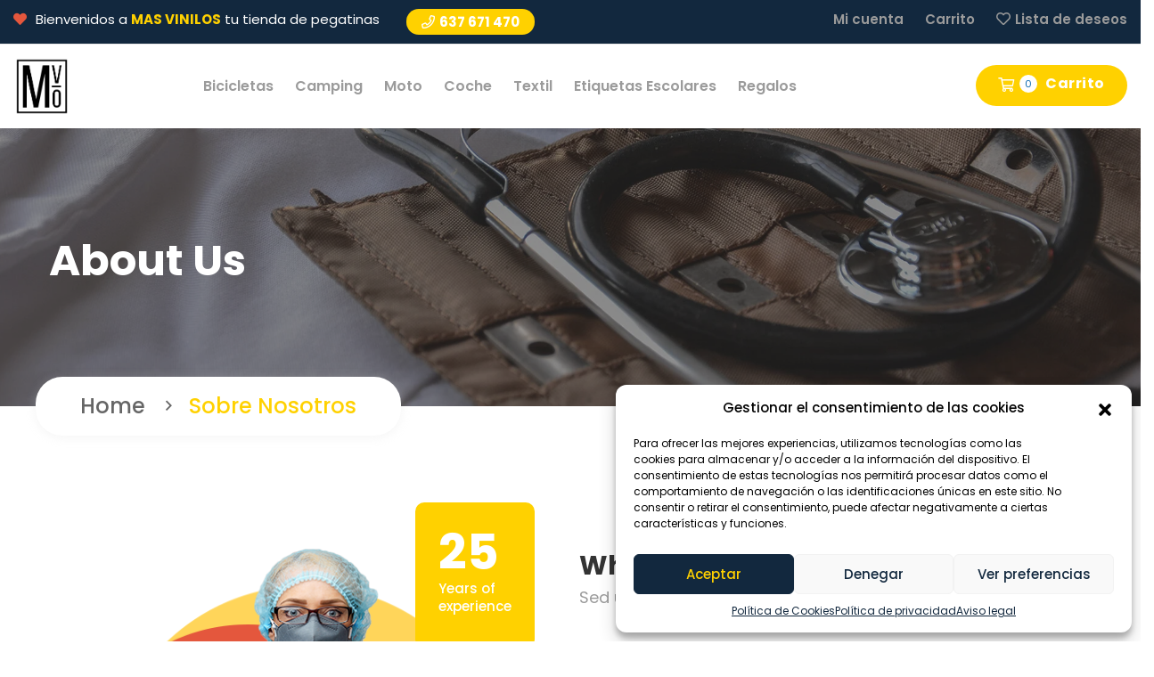

--- FILE ---
content_type: text/html; charset=UTF-8
request_url: https://masvinilosonline.com/sobre-nosotros/
body_size: 30399
content:

 
<!DOCTYPE html>
<html class="no-js" dir="ltr" lang="es"
	prefix="og: https://ogp.me/ns#" >
<head>
    <meta charset="UTF-8">
	<meta http-equiv="x-ua-compatible" content="ie=edge">
	<meta name="viewport" content="width=device-width, initial-scale=1">

	<title>Sobre nosotros - Mas Vinilos</title>

		<!-- All in One SEO 4.3.1.1 - aioseo.com -->
		<meta name="description" content="About UsHome" />
		<meta name="robots" content="max-image-preview:large" />
		<link rel="canonical" href="https://masvinilosonline.com/sobre-nosotros/" />
		<meta name="generator" content="All in One SEO (AIOSEO) 4.3.1.1 " />
		<meta property="og:locale" content="es_ES" />
		<meta property="og:site_name" content="Mas Vinilos - Tu tienda de vinilos y pegatinas favorita! Encuentra una gran variedad de vinilos y pegatinas para tu coche, moto, bici, caravana, camper o barco." />
		<meta property="og:type" content="article" />
		<meta property="og:title" content="Sobre nosotros - Mas Vinilos" />
		<meta property="og:description" content="About UsHome" />
		<meta property="og:url" content="https://masvinilosonline.com/sobre-nosotros/" />
		<meta property="article:published_time" content="2020-10-03T17:18:39+00:00" />
		<meta property="article:modified_time" content="2023-02-10T07:24:04+00:00" />
		<meta name="twitter:card" content="summary_large_image" />
		<meta name="twitter:title" content="Sobre nosotros - Mas Vinilos" />
		<meta name="twitter:description" content="About UsHome" />
		<script type="application/ld+json" class="aioseo-schema">
			{"@context":"https:\/\/schema.org","@graph":[{"@type":"BreadcrumbList","@id":"https:\/\/masvinilosonline.com\/sobre-nosotros\/#breadcrumblist","itemListElement":[{"@type":"ListItem","@id":"https:\/\/masvinilosonline.com\/#listItem","position":1,"item":{"@type":"WebPage","@id":"https:\/\/masvinilosonline.com\/","name":"Inicio","description":"Reg\u00edstrate! Env\u00edos gratis a partir de 25\u20ac de compra15% de descuento para nuevos suscriptoresRecibe ofertas exclusivas Suscr\u00edbeme","url":"https:\/\/masvinilosonline.com\/"},"nextItem":"https:\/\/masvinilosonline.com\/sobre-nosotros\/#listItem"},{"@type":"ListItem","@id":"https:\/\/masvinilosonline.com\/sobre-nosotros\/#listItem","position":2,"item":{"@type":"WebPage","@id":"https:\/\/masvinilosonline.com\/sobre-nosotros\/","name":"Sobre nosotros","description":"About UsHome","url":"https:\/\/masvinilosonline.com\/sobre-nosotros\/"},"previousItem":"https:\/\/masvinilosonline.com\/#listItem"}]},{"@type":"Organization","@id":"https:\/\/masvinilosonline.com\/#organization","name":"Mas Vinilos","url":"https:\/\/masvinilosonline.com\/"},{"@type":"WebPage","@id":"https:\/\/masvinilosonline.com\/sobre-nosotros\/#webpage","url":"https:\/\/masvinilosonline.com\/sobre-nosotros\/","name":"Sobre nosotros - Mas Vinilos","description":"About UsHome","inLanguage":"es-ES","isPartOf":{"@id":"https:\/\/masvinilosonline.com\/#website"},"breadcrumb":{"@id":"https:\/\/masvinilosonline.com\/sobre-nosotros\/#breadcrumblist"},"datePublished":"2020-10-03T17:18:39+00:00","dateModified":"2023-02-10T07:24:04+00:00"},{"@type":"WebSite","@id":"https:\/\/masvinilosonline.com\/#website","url":"https:\/\/masvinilosonline.com\/","name":"Mas Vinilos","description":"Tu tienda de vinilos y pegatinas favorita! Encuentra una gran variedad de vinilos y pegatinas para tu coche, moto, bici, caravana, camper o barco.","inLanguage":"es-ES","publisher":{"@id":"https:\/\/masvinilosonline.com\/#organization"}}]}
		</script>
		<!-- All in One SEO -->

<link rel='dns-prefetch' href='//fonts.googleapis.com' />
<link rel="alternate" type="application/rss+xml" title="Mas Vinilos &raquo; Feed" href="https://masvinilosonline.com/feed/" />
<link rel="alternate" type="application/rss+xml" title="Mas Vinilos &raquo; Feed de los comentarios" href="https://masvinilosonline.com/comments/feed/" />
<script type="text/javascript">
window._wpemojiSettings = {"baseUrl":"https:\/\/s.w.org\/images\/core\/emoji\/14.0.0\/72x72\/","ext":".png","svgUrl":"https:\/\/s.w.org\/images\/core\/emoji\/14.0.0\/svg\/","svgExt":".svg","source":{"concatemoji":"https:\/\/masvinilosonline.com\/wp-includes\/js\/wp-emoji-release.min.js?ver=6.1.9"}};
/*! This file is auto-generated */
!function(e,a,t){var n,r,o,i=a.createElement("canvas"),p=i.getContext&&i.getContext("2d");function s(e,t){var a=String.fromCharCode,e=(p.clearRect(0,0,i.width,i.height),p.fillText(a.apply(this,e),0,0),i.toDataURL());return p.clearRect(0,0,i.width,i.height),p.fillText(a.apply(this,t),0,0),e===i.toDataURL()}function c(e){var t=a.createElement("script");t.src=e,t.defer=t.type="text/javascript",a.getElementsByTagName("head")[0].appendChild(t)}for(o=Array("flag","emoji"),t.supports={everything:!0,everythingExceptFlag:!0},r=0;r<o.length;r++)t.supports[o[r]]=function(e){if(p&&p.fillText)switch(p.textBaseline="top",p.font="600 32px Arial",e){case"flag":return s([127987,65039,8205,9895,65039],[127987,65039,8203,9895,65039])?!1:!s([55356,56826,55356,56819],[55356,56826,8203,55356,56819])&&!s([55356,57332,56128,56423,56128,56418,56128,56421,56128,56430,56128,56423,56128,56447],[55356,57332,8203,56128,56423,8203,56128,56418,8203,56128,56421,8203,56128,56430,8203,56128,56423,8203,56128,56447]);case"emoji":return!s([129777,127995,8205,129778,127999],[129777,127995,8203,129778,127999])}return!1}(o[r]),t.supports.everything=t.supports.everything&&t.supports[o[r]],"flag"!==o[r]&&(t.supports.everythingExceptFlag=t.supports.everythingExceptFlag&&t.supports[o[r]]);t.supports.everythingExceptFlag=t.supports.everythingExceptFlag&&!t.supports.flag,t.DOMReady=!1,t.readyCallback=function(){t.DOMReady=!0},t.supports.everything||(n=function(){t.readyCallback()},a.addEventListener?(a.addEventListener("DOMContentLoaded",n,!1),e.addEventListener("load",n,!1)):(e.attachEvent("onload",n),a.attachEvent("onreadystatechange",function(){"complete"===a.readyState&&t.readyCallback()})),(e=t.source||{}).concatemoji?c(e.concatemoji):e.wpemoji&&e.twemoji&&(c(e.twemoji),c(e.wpemoji)))}(window,document,window._wpemojiSettings);
</script>
<style type="text/css">
img.wp-smiley,
img.emoji {
	display: inline !important;
	border: none !important;
	box-shadow: none !important;
	height: 1em !important;
	width: 1em !important;
	margin: 0 0.07em !important;
	vertical-align: -0.1em !important;
	background: none !important;
	padding: 0 !important;
}
</style>
	<link rel='stylesheet' id='sbi_styles-css' href='https://masvinilosonline.com/wp-content/plugins/instagram-feed/css/sbi-styles.min.css?ver=6.1.2' type='text/css' media='all' />
<link rel='stylesheet' id='wp-block-library-css' href='https://masvinilosonline.com/wp-includes/css/dist/block-library/style.min.css?ver=6.1.9' type='text/css' media='all' />
<link rel='stylesheet' id='wc-blocks-vendors-style-css' href='https://masvinilosonline.com/wp-content/plugins/woocommerce/packages/woocommerce-blocks/build/wc-blocks-vendors-style.css?ver=9.4.4' type='text/css' media='all' />
<link rel='stylesheet' id='wc-blocks-style-css' href='https://masvinilosonline.com/wp-content/plugins/woocommerce/packages/woocommerce-blocks/build/wc-blocks-style.css?ver=9.4.4' type='text/css' media='all' />
<link rel='stylesheet' id='classic-theme-styles-css' href='https://masvinilosonline.com/wp-includes/css/classic-themes.min.css?ver=1' type='text/css' media='all' />
<style id='global-styles-inline-css' type='text/css'>
body{--wp--preset--color--black: #000000;--wp--preset--color--cyan-bluish-gray: #abb8c3;--wp--preset--color--white: #ffffff;--wp--preset--color--pale-pink: #f78da7;--wp--preset--color--vivid-red: #cf2e2e;--wp--preset--color--luminous-vivid-orange: #ff6900;--wp--preset--color--luminous-vivid-amber: #fcb900;--wp--preset--color--light-green-cyan: #7bdcb5;--wp--preset--color--vivid-green-cyan: #00d084;--wp--preset--color--pale-cyan-blue: #8ed1fc;--wp--preset--color--vivid-cyan-blue: #0693e3;--wp--preset--color--vivid-purple: #9b51e0;--wp--preset--gradient--vivid-cyan-blue-to-vivid-purple: linear-gradient(135deg,rgba(6,147,227,1) 0%,rgb(155,81,224) 100%);--wp--preset--gradient--light-green-cyan-to-vivid-green-cyan: linear-gradient(135deg,rgb(122,220,180) 0%,rgb(0,208,130) 100%);--wp--preset--gradient--luminous-vivid-amber-to-luminous-vivid-orange: linear-gradient(135deg,rgba(252,185,0,1) 0%,rgba(255,105,0,1) 100%);--wp--preset--gradient--luminous-vivid-orange-to-vivid-red: linear-gradient(135deg,rgba(255,105,0,1) 0%,rgb(207,46,46) 100%);--wp--preset--gradient--very-light-gray-to-cyan-bluish-gray: linear-gradient(135deg,rgb(238,238,238) 0%,rgb(169,184,195) 100%);--wp--preset--gradient--cool-to-warm-spectrum: linear-gradient(135deg,rgb(74,234,220) 0%,rgb(151,120,209) 20%,rgb(207,42,186) 40%,rgb(238,44,130) 60%,rgb(251,105,98) 80%,rgb(254,248,76) 100%);--wp--preset--gradient--blush-light-purple: linear-gradient(135deg,rgb(255,206,236) 0%,rgb(152,150,240) 100%);--wp--preset--gradient--blush-bordeaux: linear-gradient(135deg,rgb(254,205,165) 0%,rgb(254,45,45) 50%,rgb(107,0,62) 100%);--wp--preset--gradient--luminous-dusk: linear-gradient(135deg,rgb(255,203,112) 0%,rgb(199,81,192) 50%,rgb(65,88,208) 100%);--wp--preset--gradient--pale-ocean: linear-gradient(135deg,rgb(255,245,203) 0%,rgb(182,227,212) 50%,rgb(51,167,181) 100%);--wp--preset--gradient--electric-grass: linear-gradient(135deg,rgb(202,248,128) 0%,rgb(113,206,126) 100%);--wp--preset--gradient--midnight: linear-gradient(135deg,rgb(2,3,129) 0%,rgb(40,116,252) 100%);--wp--preset--duotone--dark-grayscale: url('#wp-duotone-dark-grayscale');--wp--preset--duotone--grayscale: url('#wp-duotone-grayscale');--wp--preset--duotone--purple-yellow: url('#wp-duotone-purple-yellow');--wp--preset--duotone--blue-red: url('#wp-duotone-blue-red');--wp--preset--duotone--midnight: url('#wp-duotone-midnight');--wp--preset--duotone--magenta-yellow: url('#wp-duotone-magenta-yellow');--wp--preset--duotone--purple-green: url('#wp-duotone-purple-green');--wp--preset--duotone--blue-orange: url('#wp-duotone-blue-orange');--wp--preset--font-size--small: 13px;--wp--preset--font-size--medium: 20px;--wp--preset--font-size--large: 36px;--wp--preset--font-size--x-large: 42px;--wp--preset--spacing--20: 0.44rem;--wp--preset--spacing--30: 0.67rem;--wp--preset--spacing--40: 1rem;--wp--preset--spacing--50: 1.5rem;--wp--preset--spacing--60: 2.25rem;--wp--preset--spacing--70: 3.38rem;--wp--preset--spacing--80: 5.06rem;}:where(.is-layout-flex){gap: 0.5em;}body .is-layout-flow > .alignleft{float: left;margin-inline-start: 0;margin-inline-end: 2em;}body .is-layout-flow > .alignright{float: right;margin-inline-start: 2em;margin-inline-end: 0;}body .is-layout-flow > .aligncenter{margin-left: auto !important;margin-right: auto !important;}body .is-layout-constrained > .alignleft{float: left;margin-inline-start: 0;margin-inline-end: 2em;}body .is-layout-constrained > .alignright{float: right;margin-inline-start: 2em;margin-inline-end: 0;}body .is-layout-constrained > .aligncenter{margin-left: auto !important;margin-right: auto !important;}body .is-layout-constrained > :where(:not(.alignleft):not(.alignright):not(.alignfull)){max-width: var(--wp--style--global--content-size);margin-left: auto !important;margin-right: auto !important;}body .is-layout-constrained > .alignwide{max-width: var(--wp--style--global--wide-size);}body .is-layout-flex{display: flex;}body .is-layout-flex{flex-wrap: wrap;align-items: center;}body .is-layout-flex > *{margin: 0;}:where(.wp-block-columns.is-layout-flex){gap: 2em;}.has-black-color{color: var(--wp--preset--color--black) !important;}.has-cyan-bluish-gray-color{color: var(--wp--preset--color--cyan-bluish-gray) !important;}.has-white-color{color: var(--wp--preset--color--white) !important;}.has-pale-pink-color{color: var(--wp--preset--color--pale-pink) !important;}.has-vivid-red-color{color: var(--wp--preset--color--vivid-red) !important;}.has-luminous-vivid-orange-color{color: var(--wp--preset--color--luminous-vivid-orange) !important;}.has-luminous-vivid-amber-color{color: var(--wp--preset--color--luminous-vivid-amber) !important;}.has-light-green-cyan-color{color: var(--wp--preset--color--light-green-cyan) !important;}.has-vivid-green-cyan-color{color: var(--wp--preset--color--vivid-green-cyan) !important;}.has-pale-cyan-blue-color{color: var(--wp--preset--color--pale-cyan-blue) !important;}.has-vivid-cyan-blue-color{color: var(--wp--preset--color--vivid-cyan-blue) !important;}.has-vivid-purple-color{color: var(--wp--preset--color--vivid-purple) !important;}.has-black-background-color{background-color: var(--wp--preset--color--black) !important;}.has-cyan-bluish-gray-background-color{background-color: var(--wp--preset--color--cyan-bluish-gray) !important;}.has-white-background-color{background-color: var(--wp--preset--color--white) !important;}.has-pale-pink-background-color{background-color: var(--wp--preset--color--pale-pink) !important;}.has-vivid-red-background-color{background-color: var(--wp--preset--color--vivid-red) !important;}.has-luminous-vivid-orange-background-color{background-color: var(--wp--preset--color--luminous-vivid-orange) !important;}.has-luminous-vivid-amber-background-color{background-color: var(--wp--preset--color--luminous-vivid-amber) !important;}.has-light-green-cyan-background-color{background-color: var(--wp--preset--color--light-green-cyan) !important;}.has-vivid-green-cyan-background-color{background-color: var(--wp--preset--color--vivid-green-cyan) !important;}.has-pale-cyan-blue-background-color{background-color: var(--wp--preset--color--pale-cyan-blue) !important;}.has-vivid-cyan-blue-background-color{background-color: var(--wp--preset--color--vivid-cyan-blue) !important;}.has-vivid-purple-background-color{background-color: var(--wp--preset--color--vivid-purple) !important;}.has-black-border-color{border-color: var(--wp--preset--color--black) !important;}.has-cyan-bluish-gray-border-color{border-color: var(--wp--preset--color--cyan-bluish-gray) !important;}.has-white-border-color{border-color: var(--wp--preset--color--white) !important;}.has-pale-pink-border-color{border-color: var(--wp--preset--color--pale-pink) !important;}.has-vivid-red-border-color{border-color: var(--wp--preset--color--vivid-red) !important;}.has-luminous-vivid-orange-border-color{border-color: var(--wp--preset--color--luminous-vivid-orange) !important;}.has-luminous-vivid-amber-border-color{border-color: var(--wp--preset--color--luminous-vivid-amber) !important;}.has-light-green-cyan-border-color{border-color: var(--wp--preset--color--light-green-cyan) !important;}.has-vivid-green-cyan-border-color{border-color: var(--wp--preset--color--vivid-green-cyan) !important;}.has-pale-cyan-blue-border-color{border-color: var(--wp--preset--color--pale-cyan-blue) !important;}.has-vivid-cyan-blue-border-color{border-color: var(--wp--preset--color--vivid-cyan-blue) !important;}.has-vivid-purple-border-color{border-color: var(--wp--preset--color--vivid-purple) !important;}.has-vivid-cyan-blue-to-vivid-purple-gradient-background{background: var(--wp--preset--gradient--vivid-cyan-blue-to-vivid-purple) !important;}.has-light-green-cyan-to-vivid-green-cyan-gradient-background{background: var(--wp--preset--gradient--light-green-cyan-to-vivid-green-cyan) !important;}.has-luminous-vivid-amber-to-luminous-vivid-orange-gradient-background{background: var(--wp--preset--gradient--luminous-vivid-amber-to-luminous-vivid-orange) !important;}.has-luminous-vivid-orange-to-vivid-red-gradient-background{background: var(--wp--preset--gradient--luminous-vivid-orange-to-vivid-red) !important;}.has-very-light-gray-to-cyan-bluish-gray-gradient-background{background: var(--wp--preset--gradient--very-light-gray-to-cyan-bluish-gray) !important;}.has-cool-to-warm-spectrum-gradient-background{background: var(--wp--preset--gradient--cool-to-warm-spectrum) !important;}.has-blush-light-purple-gradient-background{background: var(--wp--preset--gradient--blush-light-purple) !important;}.has-blush-bordeaux-gradient-background{background: var(--wp--preset--gradient--blush-bordeaux) !important;}.has-luminous-dusk-gradient-background{background: var(--wp--preset--gradient--luminous-dusk) !important;}.has-pale-ocean-gradient-background{background: var(--wp--preset--gradient--pale-ocean) !important;}.has-electric-grass-gradient-background{background: var(--wp--preset--gradient--electric-grass) !important;}.has-midnight-gradient-background{background: var(--wp--preset--gradient--midnight) !important;}.has-small-font-size{font-size: var(--wp--preset--font-size--small) !important;}.has-medium-font-size{font-size: var(--wp--preset--font-size--medium) !important;}.has-large-font-size{font-size: var(--wp--preset--font-size--large) !important;}.has-x-large-font-size{font-size: var(--wp--preset--font-size--x-large) !important;}
.wp-block-navigation a:where(:not(.wp-element-button)){color: inherit;}
:where(.wp-block-columns.is-layout-flex){gap: 2em;}
.wp-block-pullquote{font-size: 1.5em;line-height: 1.6;}
</style>
<link rel='stylesheet' id='contact-form-7-css' href='https://masvinilosonline.com/wp-content/plugins/contact-form-7/includes/css/styles.css?ver=5.7.4' type='text/css' media='all' />
<link rel='stylesheet' id='jquery-fpd-css' href='https://masvinilosonline.com/wp-content/plugins/fancy-product-designer/assets/css/FancyProductDesigner-all.min.css?ver=5.3.3' type='text/css' media='all' />
<link rel='stylesheet' id='fpd-single-product-css' href='https://masvinilosonline.com/wp-content/plugins/fancy-product-designer/assets/css/fancy-product.css?ver=4.7.9' type='text/css' media='all' />
<style id='woocommerce-inline-inline-css' type='text/css'>
.woocommerce form .form-row .required { visibility: visible; }
</style>
<link rel='stylesheet' id='cmplz-general-css' href='https://masvinilosonline.com/wp-content/plugins/complianz-gdpr/assets/css/cookieblocker.min.css?ver=6.4.1' type='text/css' media='all' />
<link rel='preload' as='font' type='font/woff2' crossorigin='anonymous' id='tinvwl-webfont-font-css' href='https://masvinilosonline.com/wp-content/plugins/ti-woocommerce-wishlist/assets/fonts/tinvwl-webfont.woff2?ver=xu2uyi'  media='all' />
<link rel='stylesheet' id='tinvwl-webfont-css' href='https://masvinilosonline.com/wp-content/plugins/ti-woocommerce-wishlist/assets/css/webfont.min.css?ver=2.3.5' type='text/css' media='all' />
<link rel='stylesheet' id='tinvwl-css' href='https://masvinilosonline.com/wp-content/plugins/ti-woocommerce-wishlist/assets/css/public.min.css?ver=2.3.5' type='text/css' media='all' />
<link rel='stylesheet' id='owl-carousel-css' href='https://masvinilosonline.com/wp-content/themes/medibazar/assets/css//owl.carousel.min.css?ver=1.0' type='text/css' media='all' />
<link rel='stylesheet' id='animate-css' href='https://masvinilosonline.com/wp-content/themes/medibazar/assets/css//animate.min.css?ver=1.0' type='text/css' media='all' />
<link rel='stylesheet' id='magnific-popup-css' href='https://masvinilosonline.com/wp-content/themes/medibazar/assets/css//magnific-popup.css?ver=1.0' type='text/css' media='all' />
<link rel='stylesheet' id='fontawesome-all-css' href='https://masvinilosonline.com/wp-content/themes/medibazar/assets/css//fontawesome-all.min.css?ver=1.0' type='text/css' media='all' />
<link rel='stylesheet' id='themify-icons-css' href='https://masvinilosonline.com/wp-content/themes/medibazar/assets/css//themify-icons.css?ver=1.0' type='text/css' media='all' />
<link rel='stylesheet' id='meanmenu-css' href='https://masvinilosonline.com/wp-content/themes/medibazar/assets/css//meanmenu.css?ver=1.0' type='text/css' media='all' />
<link rel='stylesheet' id='slick-css' href='https://masvinilosonline.com/wp-content/themes/medibazar/assets/css//slick.css?ver=1.0' type='text/css' media='all' />
<link rel='stylesheet' id='medibazar-main-css' href='https://masvinilosonline.com/wp-content/themes/medibazar/assets/css//main.css?ver=1.0' type='text/css' media='all' />
<link rel='stylesheet' id='medibazar-responsive-css' href='https://masvinilosonline.com/wp-content/themes/medibazar/assets/css//responsive.css?ver=1.0' type='text/css' media='all' />
<link rel='stylesheet' id='medibazar-font-roboto-css' href='//fonts.googleapis.com/css?family=Roboto:100,300,400,500,700,900&#038;subset=latin,latin-ext' type='text/css' media='all' />
<link rel='stylesheet' id='medibazar-font-poppins-css' href='//fonts.googleapis.com/css?family=Poppins:200,300,400,500,600,700,800,900&#038;subset=latin,latin-ext' type='text/css' media='all' />
<link rel='stylesheet' id='medibazar-style-css' href='https://masvinilosonline.com/wp-content/themes/medibazar-child/style.css?ver=6.1.9' type='text/css' media='all' />
<link rel='stylesheet' id='elementor-icons-css' href='https://masvinilosonline.com/wp-content/plugins/elementor/assets/lib/eicons/css/elementor-icons.min.css?ver=5.18.0' type='text/css' media='all' />
<link rel='stylesheet' id='elementor-frontend-css' href='https://masvinilosonline.com/wp-content/plugins/elementor/assets/css/frontend-lite.min.css?ver=3.11.2' type='text/css' media='all' />
<link rel='stylesheet' id='swiper-css' href='https://masvinilosonline.com/wp-content/plugins/elementor/assets/lib/swiper/css/swiper.min.css?ver=5.3.6' type='text/css' media='all' />
<link rel='stylesheet' id='elementor-post-6-css' href='https://masvinilosonline.com/wp-content/uploads/elementor/css/post-6.css?ver=1677141068' type='text/css' media='all' />
<link rel='stylesheet' id='elementor-pro-css' href='https://masvinilosonline.com/wp-content/plugins/pro-elements/assets/css/frontend-lite.min.css?ver=3.8.0' type='text/css' media='all' />
<link rel='stylesheet' id='elementor-post-211-css' href='https://masvinilosonline.com/wp-content/uploads/elementor/css/post-211.css?ver=1677154286' type='text/css' media='all' />
<link rel='stylesheet' id='elementor-post-18274-css' href='https://masvinilosonline.com/wp-content/uploads/elementor/css/post-18274.css?ver=1677141068' type='text/css' media='all' />
<link rel='stylesheet' id='elementor-post-18006-css' href='https://masvinilosonline.com/wp-content/uploads/elementor/css/post-18006.css?ver=1677141068' type='text/css' media='all' />
<link rel='stylesheet' id='parent-style-css' href='https://masvinilosonline.com/wp-content/themes/medibazar/style.css?ver=6.1.9' type='text/css' media='all' />
<link rel='stylesheet' id='medibazar-child-style-css' href='https://masvinilosonline.com/wp-content/themes/medibazar-child/style.css?ver=1.8.1' type='text/css' media='all' />
<link rel='stylesheet' id='wapf-frontend-css' href='https://masvinilosonline.com/wp-content/plugins/advanced-product-fields-for-woocommerce-pro/assets/css/frontend.min.css?ver=2.0' type='text/css' media='all' />
<link rel='stylesheet' id='wapf-dropzone-css' href='https://masvinilosonline.com/wp-content/plugins/advanced-product-fields-for-woocommerce-pro/assets/css/dropzone.min.css?ver=2.0' type='text/css' media='all' />
<link rel='stylesheet' id='google-fonts-1-css' href='https://fonts.googleapis.com/css?family=Poppins%3A100%2C100italic%2C200%2C200italic%2C300%2C300italic%2C400%2C400italic%2C500%2C500italic%2C600%2C600italic%2C700%2C700italic%2C800%2C800italic%2C900%2C900italic&#038;display=swap&#038;ver=6.1.9' type='text/css' media='all' />
<link rel="preconnect" href="https://fonts.gstatic.com/" crossorigin><script type='text/javascript' src='https://masvinilosonline.com/wp-content/plugins/google-analytics-for-wordpress/assets/js/frontend-gtag.min.js?ver=8.12.1' id='monsterinsights-frontend-script-js'></script>
<script data-cfasync="false" data-wpfc-render="false" type="text/javascript" id='monsterinsights-frontend-script-js-extra'>/* <![CDATA[ */
var monsterinsights_frontend = {"js_events_tracking":"true","download_extensions":"doc,pdf,ppt,zip,xls,docx,pptx,xlsx","inbound_paths":"[{\"path\":\"\\\/go\\\/\",\"label\":\"affiliate\"},{\"path\":\"\\\/recommend\\\/\",\"label\":\"affiliate\"}]","home_url":"https:\/\/masvinilosonline.com","hash_tracking":"false","ua":"","v4_id":"G-1H1DLRNWLV"};/* ]]> */
</script>
<script type='text/javascript' src='https://masvinilosonline.com/wp-includes/js/jquery/jquery.min.js?ver=3.6.1' id='jquery-core-js'></script>
<script type='text/javascript' src='https://masvinilosonline.com/wp-includes/js/jquery/jquery-migrate.min.js?ver=3.3.2' id='jquery-migrate-js'></script>
<script type='text/javascript' src='https://masvinilosonline.com/wp-content/themes/medibazar/includes/pjax/js/helpers.js?ver=1.0' id='pjax-helpers-js'></script>
<link rel="https://api.w.org/" href="https://masvinilosonline.com/wp-json/" /><link rel="alternate" type="application/json" href="https://masvinilosonline.com/wp-json/wp/v2/pages/211" /><link rel="EditURI" type="application/rsd+xml" title="RSD" href="https://masvinilosonline.com/xmlrpc.php?rsd" />
<link rel="wlwmanifest" type="application/wlwmanifest+xml" href="https://masvinilosonline.com/wp-includes/wlwmanifest.xml" />
<meta name="generator" content="WordPress 6.1.9" />
<meta name="generator" content="WooCommerce 7.4.1" />
<link rel='shortlink' href='https://masvinilosonline.com/?p=211' />
<link rel="alternate" type="application/json+oembed" href="https://masvinilosonline.com/wp-json/oembed/1.0/embed?url=https%3A%2F%2Fmasvinilosonline.com%2Fsobre-nosotros%2F" />
<link rel="alternate" type="text/xml+oembed" href="https://masvinilosonline.com/wp-json/oembed/1.0/embed?url=https%3A%2F%2Fmasvinilosonline.com%2Fsobre-nosotros%2F&#038;format=xml" />
<meta name="cdp-version" content="1.3.8" />	<link rel="preconnect" href="https://fonts.googleapis.com">
	<link rel="preconnect" href="https://fonts.gstatic.com">
	
<!-- This website runs the Product Feed PRO for WooCommerce by AdTribes.io plugin - version 12.2.9 -->
<style>.cmplz-hidden{display:none!important;}</style>
<style type="text/css">


.klb-shop-breadcrumb{
	background-image: url(https://masvinilosonline.com/wp-content/uploads/2023/02/Fondo-Newsletter-01.jpg);
}

.klb-blog-breadcrumb{
	background-image: url(https://masvinilosonline.com/wp-content/uploads/2020/10/breadcrumb.jpg);
}

.theme-bg {
  background: #ffd100;
}

.theme-color {
  color: #ffd100;
}

#scrollUp {
  background: #ffd100;
}

.header-top-info span a {
  color: #ffd100;
}

.header-link span a {
  background: #ffd100;
}

.shop-menu ul li a:hover {
  color: #ffd100;
}

.menu-bar a:hover {
  color: #ffd100;
}

.header-search-form button:hover {
  color: #ffd100;
}

.header-lang-list {
  border-top: 3px solid #ffd100;
}

.header-lang-list li a:hover {
  color: #ffd100;
}

.header-icon a:hover {
  color: #ffd100;
}

.menu-02 .shop-menu ul li a:hover {
  color: #ffd100;
}

.menu-bar-2 a {
  color: #ffd100;
}

.header-02-search .header-search-form button {
  background: #ffd100;
}

.menu-03 .header-search-form button:hover {
  color: #ffd100;
}

.cart-icon a:hover {
  color: #ffd100;
}

.close-icon > button {
  color: #ffd100;
}

.social-icon-right > a:hover {
  color: #ffd100;
}

.side-menu ul li:hover a {
  color: #ffd100;
}

.main-menu ul li.active > a {
  color: #ffd100;
}
.main-menu ul li:hover > a {
  color: #ffd100;
}

.menu-02 .main-menu nav > ul > li:hover > a, .menu-02 .main-menu nav > ul > li.active > a {
  color: #ffd100;
}

.menu-03 .main-menu nav > ul > li:hover > a, .menu-03 .main-menu nav > ul > li.active > a {
  color: #ffd100;
}

.main-menu ul li .sub-menu {
  border-top: 3px solid #ffd100;
}

.main-menu ul li .sub-menu li a:hover {
  color: #ffd100;
}

.category-menu {
  border-top: 3px solid #ffd100;
}

.category-menu ul li a::before {
  background: #ffd100;
}

.category-menu ul li a:hover {
  color: #ffd100;
}

.category-menu ul li a i {
  color: #ffd100;
}

.section-title h2 > span {
  color: #ffd100;
}

.slider-active button.slick-arrow {
  border: 4px solid #ffd100;
}

.slider-active button:hover {
  background: #ffd100;
}

.c-btn {
  background: #ffd100;
}

.red-btn:hover {
  background: #ffd100;
}

.b-button > a::after {
  background: #ffd100;
}
.b-button > a:hover {
  color: #ffd100;
}

.red-b-button > a::after {
  background: #ffd100;
}

.gray-b-button > a::after {
  background: #ffd100;
}

.banners-active .slick-dots li.slick-active button {
  border-color: #ffd100;
  background: #ffd100;
}

.product-tab ul li a::before {
  background: #ffd100;
}

.product-tab ul li a:hover {
  color: #ffd100;
  border-color: #ffd100;
}

.product-tab ul li a.active {
  color: #ffd100;
  border-color: #ffd100;
}

.action-btn {
  background: #ffd100;
}

.product-action a.c-btn:hover {
  background: #ffd100;
}

.product-text h4 a:hover {
  color: #ffd100;
}

.hot-3 {
  background: #ffd100;
}

.cat-title::before {
  background: #ffd100;
}

.category-item ul li a:hover {
  color: #ffd100;
}

.category-item ul li:hover::before {
  color: #ffd100;
}

.pro-tab ul li a:hover {
  background: #ffd100;
  border-color: #ffd100;
}
.pro-tab ul li a.active {
  background: #ffd100;
  border-color: #ffd100;
}

.product-02-tab ul li a:hover {
  color: #ffd100;
}

.product-02-tab li a.active {
  color: #ffd100;
}

.c-2 {
  background: #ffd100;
}

.p--4 {
  background: #ffd100;
}

.stock {
  color: #ffd100;
}

.pro-details-icon > a:hover {
  background: #ffd100;
  border-color: #ffd100;
}

.pro-02-list-icon a:hover {
  border-color: #ffd100;
  background: #ffd100;
}

.bakix-details-tab ul li a.active {
  color: #ffd100;
}

.bakix-details-tab ul li a.active:before {
  background: #ffd100;
}

.forgot-login a:hover {
  color: #ffd100;
}

.deal-02-wrapper .deal-count .time-count:nth-child(3)::after {
  background: #ffd100;
}

.deal-content h2 {
  color: #ffd100;
}

.testimonial-wrapper:hover {
  border: 3px solid #ffd100;
}

.test-text {
  position: relative;
}
.test-text::before {
  background: #ffd100;
}
.test-active button.slick-arrow:hover {
  background: #ffd100;
  border-color: #ffd100;
}

.client-text::before {
  background: #ffd100;
}

.test-02-active button.slick-arrow:hover {
  background: #ffd100;
}

.test-03-active button.slick-arrow:hover {
  background: #ffd100;
  border-color: #ffd100;
}

.blog-wrapper:hover .blog-img::before {
  background: #ffd100;
}

.blog-text h4 > a:hover {
  color: #ffd100;
}
.color-2 {
  background: #ffd100;
}
.blog-meta span > a:hover {
  color: #ffd100;
}
.search-form button:hover {
  color: #ffd100;
}
.widget-title::after {
  background: #ffd100;
}
.blog-side-list li a:hover {
  color: #ffd100;
}
.widget-posts-title a:hover {
  color: #ffd100;
}
ul.cat li a:hover {
  color: #ffd100;
}
.basic-pagination ul li.active a {
  background: #ffd100;
}
.basic-pagination ul li:hover a {
  background: #ffd100;
}
.post-text blockquote {
  border-left: 5px solid #ffd100;
}
.blog-post-tag a:hover {
  background: #ffd100;
  border-color: #ffd100;
}
.blog-share-icon a:hover {
  color: #ffd100;
}
.b-author {
  border-left: 5px solid #ffd100;
}
.author-icon a:hover {
  color: #ffd100;
}
.avatar-name span {
  color: #ffd100;
}
.reply:hover {
  color: #ffd100;
}
.bakix-navigation span a:hover {
  color: #ffd100;
}
.bakix-navigation h4 a:hover {
  color: #ffd100;
}
.fe-1 {
  color: #ffd100;
}
.p-feature-text > a:hover {
  color: #ffd100;
}
.feature-02-wrapper::before {
  background: #ffd100;
}
.feature-02-wrapper::after {
  background: #ffd100;
}
.instagram-icon i:hover {
  color: #ffd100;
}
.footer-icon a:hover {
  border: #ffd100;
  background: #ffd100;
}
.footer-link ul li a:hover {
  color: #ffd100;
}
.footer-bottom-link ul li a:hover {
  color: #ffd100;
}
.breadcrumb-wrapper::before {
  background: #ffd100;
}
.about-tag {
  background: #ffd100;
}

.about-text h4 i {
  color: #ffd100;
}
.team-icon a:hover {
  background: #ffd100;
}
.team-text span {
  color: #ffd100;
}
.contact-address-icon i {
  color: #ffd100;
}

.contacts-form input:focus {
  border-color: #ffd100;
}

.contacts-form textarea:focus {
  border-color: #ffd100;
}

button.button,
a.checkout-button,
p.woocommerce-mini-cart__buttons.buttons a {
    background: #ffd100;
}

button.single_add_to_cart_button:hover {
    background: #ffd100;
}
.klb-product a.tinvwl_add_to_wishlist_button {
    background: #ffd100;
}
.klb-product a.added_to_cart {
    background: #ffd100;
}
.bakix-details-tab ul li.active a:before {
    background: #ffd100;
}
.blog-area .col-xl-4:nth-child(even) span.blog-tag.color-1 {
    background: #ffd100;
}
ul.page-numbers span.current {
    background: #ffd100;
}
ul.page-numbers li:hover a {
    background: #ffd100;
}
.widget_price_filter button.button {
    background: #ffd100;
}
input[type="submit"] {
    background: #ffd100;
}
.breadcrumb-menu li span {
    color: #ffd100;
}
.top-cart-row .dropdown-cart .lnk-cart {
	background: #ffd100;
}
nav.woocommerce-MyAccount-navigation ul li a {
    background-color: #ffd100;
    border: 1px solid #ffd100;
}
input.wpcf7-form-control.wpcf7-submit {
    background: #ffd100;
}
blockquote {
    border-left: 5px solid #ffd100;
}
.tagcloud a:hover{
    background: #ffd100;
}
a.comment-reply-link:hover {
    color: #ffd100;
}
.elementor-accordion-item div.elementor-tab-title {
    background-color: #ffd100 !important;
}
.klb-pagination span.post-page-numbers.current, 
.klb-pagination a:hover {
    background: #ffd100;
}
.wp-block-search button.wp-block-search__button {
    background: #ffd100;
}
.return-to-shop a.button.wc-backward {
    background: #ffd100;
}
.blog-standard .blog-meta span i {
    color: #ffd100;
}
.post.pingback a.comment-edit-link {
    color: #ffd100;
}


.invalid-feedback {
  color: #12283e;
}
.btn-danger {
  background-color: #12283e;
  border-color: #12283e;
}
.btn-danger.disabled, .btn-danger:disabled {
  background-color: #12283e;
  border-color: #12283e;
}
.btn-outline-danger {
  color: #12283e;
  border-color: #12283e;
}
.btn-outline-danger:hover {
  background-color: #12283e;
  border-color: #12283e;
}
.btn-outline-danger.disabled, .btn-outline-danger:disabled {
  color: #12283e;
}
.btn-outline-danger:not(:disabled):not(.disabled):active, .btn-outline-danger:not(:disabled):not(.disabled).active, .show > .btn-outline-danger.dropdown-toggle {
  background-color: #12283e;
  border-color: #12283e;
}
.badge-danger {
  background-color: #12283e;
}
.bg-danger {
  background-color: #12283e !important;
}
.border-danger {
  border-color: #12283e !important;
}
.text-danger {
  color: #12283e !important;
}
.header-top-info span i {
  color: #12283e;
}
.header-02-search .header-search-form button:hover {
  color: #12283e;
}
.hero-slider-caption > span {
  background: #12283e;
}
.hero-slider-caption p::before {
  background: #12283e;
}
.slider-caption span {
  color: #12283e;
}
.slider-caption span::before {
  background: #12283e;
}
.slide-price {
  background: #12283e;
}
.c-btn:hover {
  background: #12283e;
}
.red-btn {
  background: #12283e;
}
.red-b-button > a {
  color: #12283e;
}
.red-b-button > a::before {
  background: #12283e;
}
.new-price {
  color: #12283e;
}
.action-btn:hover {
  background: #12283e;
}
.product-action a.c-btn {
  background: #12283e;
}
.product-text span {
  color: #12283e;
}
.hot-1 {
  background: #12283e;
}
.category-sidebar {
  background-image: -moz-linear-gradient(-48deg, rgba(78, 151, 253, 0.12157) 0%, rgba(126, 130, 191, 0.11) 32%, rgba(228, 87, 61, 0.1) 99%, #12283e 100%);
  background-image: -webkit-linear-gradient(-48deg, rgba(78, 151, 253, 0.12157) 0%, rgba(126, 130, 191, 0.11) 32%, rgba(228, 87, 61, 0.1) 99%, #12283e 100%);
  background-image: -ms-linear-gradient(-48deg, rgba(78, 151, 253, 0.12157) 0%, rgba(126, 130, 191, 0.11) 32%, rgba(228, 87, 61, 0.1) 99%, #12283e 100%);
}
.cat-side .b-03-tag {
  background: #12283e;
}
.c-1 {
  background: #12283e;
}
.p--1 {
  background: #12283e;
}
.cart-plus-minus .qtybutton:hover {
  background: #12283e;
}
.basic-login label span {
  color: #12283e;
}
.forgot-login a {
  color: #12283e;
}
.table-content table td.product-name a:hover {
  color: #12283e;
}
.coupon-accordion h3 {
  border-top: 3px solid #12283e;
}
.coupon-info p.form-row-first label span.required, .coupon-info p.form-row-last label span.required {
  color: #12283e;
}
.country-select label span.required, .checkout-form-list label span.required {
  color: #12283e;
}
.your-order-table table tr.order-total td span {
  color: #12283e;
}
.order-button-payment input:hover {
  background: #12283e;
}
.deal-02-wrapper .deal-count .time-count:nth-child(2)::after {
  background: #12283e;
}
.deal-content > span {
  color: #12283e;
}
.test-text span {
  color: #12283e;
}
.test-active .slick-dots li.slick-active button {
  border-color: #12283e;
}
.client-text h4 span {
  color: #12283e;
}
.test-02-active .slick-dots li.slick-active button {
  border-color: #12283e;
}
.test-02-text > span::before {
  background: #12283e;
}
.color-1 {
  background: #12283e;
}
.fe-2 {
  color: #12283e;
}
.feature-02-wrapper:hover::before {
  background: #12283e;
}
.feature-02-wrapper:hover::after {
  background: #12283e;
}
.feature-02-wrapper .p-feature-text a:hover {
  color: #12283e;
}
.copyright p a {
  color: #12283e;
}
.breadcrumb-menu li a {
  color: #12283e;
}
.counter-icon i {
  color: #12283e;
}
.cta-text span {
  background: #12283e;
}
button.button:hover,
a.checkout-button:hover,
p.woocommerce-mini-cart__buttons.buttons a:hover {
    background: #12283e;
}
button.single_add_to_cart_button {
    background: #12283e;
}
.klb-product del {
    color: #12283e;
}
.klb-product a.tinvwl_add_to_wishlist_button:hover {
    background: #12283e;
}
.klb-product a.added_to_cart:hover {
    background: #12283e;
}
.product-details-wrapper p.price {
    color: #12283e;
}
.ajax_quick_view .product_price {
    color: #12283e;
}
.ui-slider .ui-slider-range {
	background: #12283e !important;
	border: 1px solid #12283e;
}
.widget_price_filter button.button:hover {
    background: #12283e;
}
span.required,
abbr.required {
    color: #12283e;
}
input[type="submit"]:hover {
    background: #12283e;
}
.woocommerce-form-coupon-toggle {
    border-top: 3px solid #12283e;
}
nav.woocommerce-MyAccount-navigation ul li.is-active a, nav.woocommerce-MyAccount-navigation ul li a:hover {
    background-color: #12283e;
    border-color: #12283e;
}
.woocommerce-MyAccount-content a {
    color: #12283e;
}
input.wpcf7-form-control.wpcf7-submit:hover {
	background: #12283e;
}
.widget_single_banner .b-03-tag {
    background: #12283e;
}
.blog-area .widget.widget_single_banner {
    background-image: -moz-linear-gradient(-48deg, rgba(78, 151, 253, 0.12157) 0%, rgba(126, 130, 191, 0.11) 32%, rgba(228, 87, 61, 0.1) 99%, #12283e 100%);
    background-image: -webkit-linear-gradient(-48deg, rgba(78, 151, 253, 0.12157) 0%, rgba(126, 130, 191, 0.11) 32%, rgba(228, 87, 61, 0.1) 99%, #12283e 100%);
    background-image: -ms-linear-gradient(-48deg, rgba(78, 151, 253, 0.12157) 0%, rgba(126, 130, 191, 0.11) 32%, rgba(228, 87, 61, 0.1) 99%, #12283e 100%);
}
.wp-block-search button.wp-block-search__button:hover {
    background: #12283e;
}
div.woocommerce-variation-price span.price {
    color: #12283e;
}
.return-to-shop a.button.wc-backward:hover {
    background: #12283e;
}

.header-top-area {
    background-color: #12283e;
}

.shop-menu ul li a  {
    color: #9b9b9b;
}

.shop-menu ul li a:hover {
    color: ;
}

.main-menu-area , header .sticky{
    background-color: ;
}

.main-menu ul li a , .main-menu ul li .sub-menu li a  {
    color: #9b9b9b;
}

.main-menu ul li:hover > a, .main-menu ul li .sub-menu li a:hover , .main-menu ul li.active > a{
    color: #002842;
}

.footer-area {
    background-color: #ffffff;
}

h3.footer-title {
    color: #12283e;
}

h3.footer-title:hover {
    color: #ffd100;
}


.footer-area p,
.klbfooterwidget ul li a,
.footer-icon a {
    color: #12283e;
}

.footer-area p:hover,
.klbfooterwidget ul li a:hover,
.footer-icon a:hover {
    color: #335373;
}

.footer-bottom-area {
    background-color: #ffffff;
}

.footer-bottom-link ul li a,
.copyright p {
    color: #12283e;
}

.footer-bottom-link ul li a:hover,
.copyright p:hover {
    color: #12283e;
}

.footer-fix-nav{
	background-color: ;
}

.footer-fix-nav .col{
	border-right-color: ;
}

.footer-fix-nav a i{
	color: ;
}

.footer-fix-nav a i:hover{
	color: ;
}

#preloader{
	background: #fff url('https://masvinilosonline.com/wp-content/uploads/2023/02/1495.gif') no-repeat center center; 
}
</style>
<!-- This site is powered by WooCommerce Redsys Gateway Light v.5.1.0 - https://es.wordpress.org/plugins/woo-redsys-gateway-light/ -->	<noscript><style>.woocommerce-product-gallery{ opacity: 1 !important; }</style></noscript>
	<meta name="generator" content="Elementor 3.11.2; features: e_dom_optimization, e_optimized_assets_loading, e_optimized_css_loading, a11y_improvements, additional_custom_breakpoints; settings: css_print_method-external, google_font-enabled, font_display-swap">
<style type="text/css">.recentcomments a{display:inline !important;padding:0 !important;margin:0 !important;}</style><style type="text/css" id="custom-background-css">
body.custom-background { background-color: #ffffff; }
</style>
	<meta name="generator" content="Powered by Slider Revolution 6.6.8 - responsive, Mobile-Friendly Slider Plugin for WordPress with comfortable drag and drop interface." />
<link rel="icon" href="https://masvinilosonline.com/wp-content/uploads/2023/01/mv_icono_Mesa-de-trabajo-1-90x90.png" sizes="32x32" />
<link rel="icon" href="https://masvinilosonline.com/wp-content/uploads/2023/01/mv_icono_Mesa-de-trabajo-1-450x450.png" sizes="192x192" />
<link rel="apple-touch-icon" href="https://masvinilosonline.com/wp-content/uploads/2023/01/mv_icono_Mesa-de-trabajo-1-450x450.png" />
<meta name="msapplication-TileImage" content="https://masvinilosonline.com/wp-content/uploads/2023/01/mv_icono_Mesa-de-trabajo-1-450x450.png" />
<script>function setREVStartSize(e){
			//window.requestAnimationFrame(function() {
				window.RSIW = window.RSIW===undefined ? window.innerWidth : window.RSIW;
				window.RSIH = window.RSIH===undefined ? window.innerHeight : window.RSIH;
				try {
					var pw = document.getElementById(e.c).parentNode.offsetWidth,
						newh;
					pw = pw===0 || isNaN(pw) || (e.l=="fullwidth" || e.layout=="fullwidth") ? window.RSIW : pw;
					e.tabw = e.tabw===undefined ? 0 : parseInt(e.tabw);
					e.thumbw = e.thumbw===undefined ? 0 : parseInt(e.thumbw);
					e.tabh = e.tabh===undefined ? 0 : parseInt(e.tabh);
					e.thumbh = e.thumbh===undefined ? 0 : parseInt(e.thumbh);
					e.tabhide = e.tabhide===undefined ? 0 : parseInt(e.tabhide);
					e.thumbhide = e.thumbhide===undefined ? 0 : parseInt(e.thumbhide);
					e.mh = e.mh===undefined || e.mh=="" || e.mh==="auto" ? 0 : parseInt(e.mh,0);
					if(e.layout==="fullscreen" || e.l==="fullscreen")
						newh = Math.max(e.mh,window.RSIH);
					else{
						e.gw = Array.isArray(e.gw) ? e.gw : [e.gw];
						for (var i in e.rl) if (e.gw[i]===undefined || e.gw[i]===0) e.gw[i] = e.gw[i-1];
						e.gh = e.el===undefined || e.el==="" || (Array.isArray(e.el) && e.el.length==0)? e.gh : e.el;
						e.gh = Array.isArray(e.gh) ? e.gh : [e.gh];
						for (var i in e.rl) if (e.gh[i]===undefined || e.gh[i]===0) e.gh[i] = e.gh[i-1];
											
						var nl = new Array(e.rl.length),
							ix = 0,
							sl;
						e.tabw = e.tabhide>=pw ? 0 : e.tabw;
						e.thumbw = e.thumbhide>=pw ? 0 : e.thumbw;
						e.tabh = e.tabhide>=pw ? 0 : e.tabh;
						e.thumbh = e.thumbhide>=pw ? 0 : e.thumbh;
						for (var i in e.rl) nl[i] = e.rl[i]<window.RSIW ? 0 : e.rl[i];
						sl = nl[0];
						for (var i in nl) if (sl>nl[i] && nl[i]>0) { sl = nl[i]; ix=i;}
						var m = pw>(e.gw[ix]+e.tabw+e.thumbw) ? 1 : (pw-(e.tabw+e.thumbw)) / (e.gw[ix]);
						newh =  (e.gh[ix] * m) + (e.tabh + e.thumbh);
					}
					var el = document.getElementById(e.c);
					if (el!==null && el) el.style.height = newh+"px";
					el = document.getElementById(e.c+"_wrapper");
					if (el!==null && el) {
						el.style.height = newh+"px";
						el.style.display = "block";
					}
				} catch(e){
					console.log("Failure at Presize of Slider:" + e)
				}
			//});
		  };</script>
		<style type="text/css" id="wp-custom-css">
			.pro-ful-tab .term-description p {
    display: none;
}

.category-sidebar {
	background-image:none!important;
	background-color:#f8f8f8;
}

.menu-bar {
    display: none!important;
}

.header-top-info span i {
    color: #e4573d!important;
}

.header-top-info span {
    color: #fff;
}

.fpd-blue-btn {
    background: #ffd100;
    color: #12283e;
    padding: 20px 40px;
    display: inline-block!important;
    border-radius: 30px;
    font-size: 14px;
    line-height: 1;
    transform: translateZ(0px);
    text-transform: uppercase;
    font-weight: 700;
    transition: 0.3s;
    border: none;
}

.fpd-blue-btn:hover {
		color: #12283e;
	padding: 20px 45px;
}

.fpd-title {
    font-size: 16px!important;
    font-weight: 700!important;
    margin-bottom: 5px!important;
    border-bottom: 1px solid rgba(0,0,0,.1)!important;
    color: #ffD100;
}

.sp-alpha-inner, .sp-preview-inner, .sp-thumb-inner {
    border: 1px solid #ccc!important;
}

.fpd-color-selection.fpd-custom-pos .fpd-colors>.fpd-item>.fpd-label {
    display: none!important;
}

.fpd-color-selection.fpd-custom-pos .fpd-colors .sp-replacer, .fpd-color-selection.fpd-custom-pos .fpd-colors>.fpd-item {
    border: 1px solid #ccc;
}

.fpd-color-selection.fpd-custom-pos .fpd-colors .sp-replacer, .fpd-color-selection.fpd-custom-pos .fpd-colors>.fpd-item {
    width: 29px;
    height: 29px;
}

.fpd-container>.fpd-main-wrapper {
    background: #eee!important;
}

.not-show
{
	display:none!important;
}

a {
    color: #3F9DEA;
    outline: medium none;
}

.fpd-grid>.fpd-item>picture {
    background-position: left top!important;
}

#triggerDesign {
    cursor: pointer;
    background: #ffd100;
    color: #12283e;
    padding: 20px 40px;
    display: inline-block!important;
    border-radius: 30px;
    font-size: 14px;
    line-height: 1;
    transform: translateZ(0px);
    text-transform: uppercase;
    font-weight: 700;
    transition: 0.3s;
    border: none;
}

#triggerDesign:hover{
	color: #12283e;
	padding: 20px 45px;
}

#obj-sett{
	display:none;
}

.fpd-grid>.fpd-item {
    width: 20%;
    height: 50px;
    max-height: 100px;
}
.personfix {
		position: relative;
}
.fpd-sc-module-wrapper {
    min-height: 195px;
}


@media (max-width: 500px) {
	.personfix {
		position: sticky;
		top: 90px;
		z-index: 999;
	}
	.pt-100 {
    padding-top: 25px;
	}
}

.woocommerce-MyAccount-content a {
    padding: 5px;
}

@media (min-width: 1200px) {
#sticky-header>.container-fluid>.align-items-center>.col-xl-3
{
	flex: 0 0 16.6666666667%;
	max-width: 16.6666666667%;
}
#sticky-header>.container-fluid>.align-items-center>.col-lg-3
{
	flex: 0 0 16.6666666667%;
	max-width: 16.6666666667%;
}
#sticky-header>.container-fluid>.align-items-center>.col-xl-9
{
	flex: 0 0 83.3333333333%;
	max-width: 83.3333333333%;
}
#sticky-header>.container-fluid>.align-items-center>.col-lg-9
{
	flex: 0 0 83.3333333333%;
	max-width: 83.3333333333%;
}
}

@media (min-width: 992px) {
#sticky-header>.container-fluid>.align-items-center>.col-xl-3
{
	flex: 0 0 16.6666666667%;
	max-width: 16.6666666667%;
}
#sticky-header>.container-fluid>.align-items-center>.col-lg-3
{
	flex: 0 0 16.6666666667%;
	max-width: 16.6666666667%;
}
#sticky-header>.container-fluid>.align-items-center>.col-xl-9
{
	flex: 0 0 83.3333333333%;
	max-width: 83.3333333333%;
}
#sticky-header>.container-fluid>.align-items-center>.col-lg-9
{
	flex: 0 0 83.3333333333%;
	max-width: 83.3333333333%;
}
}		</style>
		<style id="kirki-inline-styles">.logo img{width:64px;}.shop-menu ul li a{font-size:15px;}.main-menu ul li a{font-size:16px;}.footer-wrapper{padding-top:0px;padding-bottom:0px;}h3.footer-title{font-size:20px;}.footer-area p, .klbfooterwidget ul li a, .footer-icon a{font-size:15px;}.footer-bottom-link ul li a, .copyright p{font-size:15px;}</style>	<style id="egf-frontend-styles" type="text/css">
		p {} h1 {} h2 {} h3 {} h4 {} h5 {} h6 {} 	</style>
	</head>

<body data-cmplz=1 class="page-template-default page page-id-211 custom-background theme-medibazar woocommerce-no-js tinvwl-theme-style elementor-default elementor-kit-6 elementor-page elementor-page-211">
<svg xmlns="http://www.w3.org/2000/svg" viewBox="0 0 0 0" width="0" height="0" focusable="false" role="none" style="visibility: hidden; position: absolute; left: -9999px; overflow: hidden;" ><defs><filter id="wp-duotone-dark-grayscale"><feColorMatrix color-interpolation-filters="sRGB" type="matrix" values=" .299 .587 .114 0 0 .299 .587 .114 0 0 .299 .587 .114 0 0 .299 .587 .114 0 0 " /><feComponentTransfer color-interpolation-filters="sRGB" ><feFuncR type="table" tableValues="0 0.49803921568627" /><feFuncG type="table" tableValues="0 0.49803921568627" /><feFuncB type="table" tableValues="0 0.49803921568627" /><feFuncA type="table" tableValues="1 1" /></feComponentTransfer><feComposite in2="SourceGraphic" operator="in" /></filter></defs></svg><svg xmlns="http://www.w3.org/2000/svg" viewBox="0 0 0 0" width="0" height="0" focusable="false" role="none" style="visibility: hidden; position: absolute; left: -9999px; overflow: hidden;" ><defs><filter id="wp-duotone-grayscale"><feColorMatrix color-interpolation-filters="sRGB" type="matrix" values=" .299 .587 .114 0 0 .299 .587 .114 0 0 .299 .587 .114 0 0 .299 .587 .114 0 0 " /><feComponentTransfer color-interpolation-filters="sRGB" ><feFuncR type="table" tableValues="0 1" /><feFuncG type="table" tableValues="0 1" /><feFuncB type="table" tableValues="0 1" /><feFuncA type="table" tableValues="1 1" /></feComponentTransfer><feComposite in2="SourceGraphic" operator="in" /></filter></defs></svg><svg xmlns="http://www.w3.org/2000/svg" viewBox="0 0 0 0" width="0" height="0" focusable="false" role="none" style="visibility: hidden; position: absolute; left: -9999px; overflow: hidden;" ><defs><filter id="wp-duotone-purple-yellow"><feColorMatrix color-interpolation-filters="sRGB" type="matrix" values=" .299 .587 .114 0 0 .299 .587 .114 0 0 .299 .587 .114 0 0 .299 .587 .114 0 0 " /><feComponentTransfer color-interpolation-filters="sRGB" ><feFuncR type="table" tableValues="0.54901960784314 0.98823529411765" /><feFuncG type="table" tableValues="0 1" /><feFuncB type="table" tableValues="0.71764705882353 0.25490196078431" /><feFuncA type="table" tableValues="1 1" /></feComponentTransfer><feComposite in2="SourceGraphic" operator="in" /></filter></defs></svg><svg xmlns="http://www.w3.org/2000/svg" viewBox="0 0 0 0" width="0" height="0" focusable="false" role="none" style="visibility: hidden; position: absolute; left: -9999px; overflow: hidden;" ><defs><filter id="wp-duotone-blue-red"><feColorMatrix color-interpolation-filters="sRGB" type="matrix" values=" .299 .587 .114 0 0 .299 .587 .114 0 0 .299 .587 .114 0 0 .299 .587 .114 0 0 " /><feComponentTransfer color-interpolation-filters="sRGB" ><feFuncR type="table" tableValues="0 1" /><feFuncG type="table" tableValues="0 0.27843137254902" /><feFuncB type="table" tableValues="0.5921568627451 0.27843137254902" /><feFuncA type="table" tableValues="1 1" /></feComponentTransfer><feComposite in2="SourceGraphic" operator="in" /></filter></defs></svg><svg xmlns="http://www.w3.org/2000/svg" viewBox="0 0 0 0" width="0" height="0" focusable="false" role="none" style="visibility: hidden; position: absolute; left: -9999px; overflow: hidden;" ><defs><filter id="wp-duotone-midnight"><feColorMatrix color-interpolation-filters="sRGB" type="matrix" values=" .299 .587 .114 0 0 .299 .587 .114 0 0 .299 .587 .114 0 0 .299 .587 .114 0 0 " /><feComponentTransfer color-interpolation-filters="sRGB" ><feFuncR type="table" tableValues="0 0" /><feFuncG type="table" tableValues="0 0.64705882352941" /><feFuncB type="table" tableValues="0 1" /><feFuncA type="table" tableValues="1 1" /></feComponentTransfer><feComposite in2="SourceGraphic" operator="in" /></filter></defs></svg><svg xmlns="http://www.w3.org/2000/svg" viewBox="0 0 0 0" width="0" height="0" focusable="false" role="none" style="visibility: hidden; position: absolute; left: -9999px; overflow: hidden;" ><defs><filter id="wp-duotone-magenta-yellow"><feColorMatrix color-interpolation-filters="sRGB" type="matrix" values=" .299 .587 .114 0 0 .299 .587 .114 0 0 .299 .587 .114 0 0 .299 .587 .114 0 0 " /><feComponentTransfer color-interpolation-filters="sRGB" ><feFuncR type="table" tableValues="0.78039215686275 1" /><feFuncG type="table" tableValues="0 0.94901960784314" /><feFuncB type="table" tableValues="0.35294117647059 0.47058823529412" /><feFuncA type="table" tableValues="1 1" /></feComponentTransfer><feComposite in2="SourceGraphic" operator="in" /></filter></defs></svg><svg xmlns="http://www.w3.org/2000/svg" viewBox="0 0 0 0" width="0" height="0" focusable="false" role="none" style="visibility: hidden; position: absolute; left: -9999px; overflow: hidden;" ><defs><filter id="wp-duotone-purple-green"><feColorMatrix color-interpolation-filters="sRGB" type="matrix" values=" .299 .587 .114 0 0 .299 .587 .114 0 0 .299 .587 .114 0 0 .299 .587 .114 0 0 " /><feComponentTransfer color-interpolation-filters="sRGB" ><feFuncR type="table" tableValues="0.65098039215686 0.40392156862745" /><feFuncG type="table" tableValues="0 1" /><feFuncB type="table" tableValues="0.44705882352941 0.4" /><feFuncA type="table" tableValues="1 1" /></feComponentTransfer><feComposite in2="SourceGraphic" operator="in" /></filter></defs></svg><svg xmlns="http://www.w3.org/2000/svg" viewBox="0 0 0 0" width="0" height="0" focusable="false" role="none" style="visibility: hidden; position: absolute; left: -9999px; overflow: hidden;" ><defs><filter id="wp-duotone-blue-orange"><feColorMatrix color-interpolation-filters="sRGB" type="matrix" values=" .299 .587 .114 0 0 .299 .587 .114 0 0 .299 .587 .114 0 0 .299 .587 .114 0 0 " /><feComponentTransfer color-interpolation-filters="sRGB" ><feFuncR type="table" tableValues="0.098039215686275 1" /><feFuncG type="table" tableValues="0 0.66274509803922" /><feFuncB type="table" tableValues="0.84705882352941 0.41960784313725" /><feFuncA type="table" tableValues="1 1" /></feComponentTransfer><feComposite in2="SourceGraphic" operator="in" /></filter></defs></svg>
<div id="preloader"></div>

		
			
	<header>
									<div class="header-top-area pl-165 pr-165">
				<div class="container-fluid">
					<div class="row">
						<div class="col-xl-8 col-lg-6 col-md-6">
							<div class="header-top-wrapper">
								<div class="header-top-info d-none d-xl-block f-left">
									<span><i class="fas fa-heart"></i> Bienvenidos a <a href="#">MAS VINILOS</a> tu tienda de pegatinas</span>
								</div>
								<div class="header-link f-left">
									<span><a href="tel:637671470"><i class="far fa-phone"></i>637 671 470</a></span>
								</div>
							</div>
						</div>
						<div class="col-xl-4 col-lg-6 col-md-6">
							<div class="header-top-right text-md-right">
							   <div class="shop-menu">
									<ul id="menu-top-right" class="header_right"><li id="menu-item-18980" class="menu-item menu-item-type-post_type menu-item-object-page menu-item-18980"><a href="https://masvinilosonline.com/mi-cuenta/">Mi cuenta</a></li>
<li id="menu-item-18981" class="menu-item menu-item-type-post_type menu-item-object-page menu-item-18981"><a href="https://masvinilosonline.com/carrito/">Carrito</a></li>
<li id="menu-item-459" class="fa-heart menu-item menu-item-type-post_type menu-item-object-page menu-item-459"><a href="https://masvinilosonline.com/lista-de-deseos-2/">Lista de deseos</a></li>
</ul>							   </div>
							</div>
						</div>
																			<div class="col-md-12">
								<div class="mobile-search"> 
									<form class="header-search-form" action="https://masvinilosonline.com/" role="search" method="get" id="searchform">
				<input type="text" value="" name="s" id="s" placeholder="Buscar">
				<button type="submit"><i class="far fa-search"></i></button>
                <input type="hidden" name="post_type" value="product" />
			</form>								</div>
							</div>
											</div>
				</div>
			</div>
					
		<div id="sticky-header" class="main-menu-area menu-01 pl-165 pr-165">
			<div class="container-fluid">
				<div class="row align-items-center">
					<div class="col-xl-3 col-lg-3">
						<div class="logo">
															<a href="https://masvinilosonline.com/" title="Mas Vinilos">
									<img class="logo_dark" src="https://masvinilosonline.com/wp-content/uploads/2023/02/dark_logo_white_background-scaled.jpg"  alt="Mas Vinilos">
								</a>
													</div>
					</div>
					<div class="col-xl-9 col-lg-9 d-none d-lg-block">
						<div class="header-right f-right">
						
							
	<div class="header-lang f-right pos-rel d-none d-md-none d-lg-block">
						
		<div class="top-cart-row">
			<div class="dropdown dropdown-cart"> 
				<a href="#" class="dropdown-toggle lnk-cart" data-toggle="dropdown">
				<div class="items-cart-inner">
				  <div class="basket"> <i class="fal fa-shopping-cart"></i> </div>
				  <div class="basket-item-count"><span class="cart-count">0</span></div>
				  <div class="total-price-basket"> <span class="lbl">Carrito</span>  </div>
				</div>
				</a>
				<div class="dropdown-menu">
					<div class="fl-mini-cart-content">
						

	<p class="woocommerce-mini-cart__empty-message">No hay productos en la cesta.</p>


					</div>
				</div>
			</div>
		</div>
	</div>
							
																					
							<div class="header-search f-right d-none d-xl-block">
	<form class="header-search-form" action="https://masvinilosonline.com/" role="search" method="get" id="searchform">
				<input type="text" value="" name="s" id="s" placeholder="Buscar">
				<button type="submit"><i class="far fa-search"></i></button>
                <input type="hidden" name="post_type" value="product" />
			</form></div>

						</div>
						<div class="main-menu">
							<nav id="mobile-menu">
								<ul id="menu-principal" class=""><li class="dropdown  menu-item menu-item-type-taxonomy menu-item-object-product_cat menu-item-has-children"><a href="https://masvinilosonline.com/categoria-producto/pegatinas/bicicletas/"  >Bicicletas</a>
<ul class="sub-menu text-left">
	<li class=" menu-item menu-item-type-taxonomy menu-item-object-product_cat"><a href="https://masvinilosonline.com/categoria-producto/pegatinas/bicicletas/amortiguadores/"  >Amortiguadores</a></li>
	<li class=" menu-item menu-item-type-taxonomy menu-item-object-product_cat"><a href="https://masvinilosonline.com/categoria-producto/pegatinas/bicicletas/bielas/"  >Bielas</a></li>
	<li class=" menu-item menu-item-type-taxonomy menu-item-object-product_cat"><a href="https://masvinilosonline.com/categoria-producto/pegatinas/bicicletas/bujes/"  >BUJES</a></li>
	<li class=" menu-item menu-item-type-taxonomy menu-item-object-product_cat"><a href="https://masvinilosonline.com/categoria-producto/pegatinas/bicicletas/cuadros/"  >Cuadros</a></li>
	<li class=" menu-item menu-item-type-taxonomy menu-item-object-product_cat"><a href="https://masvinilosonline.com/categoria-producto/pegatinas/bicicletas/horquillas/"  >Horquillas</a></li>
	<li class=" menu-item menu-item-type-taxonomy menu-item-object-product_cat"><a href="https://masvinilosonline.com/categoria-producto/pegatinas/bicicletas/llantas/"  >Llantas</a></li>
	<li class=" menu-item menu-item-type-taxonomy menu-item-object-product_cat"><a href="https://masvinilosonline.com/categoria-producto/pegatinas/bicicletas/pegatinas-para-gps/"  >Pegatinas para GPS</a></li>
	<li class=" menu-item menu-item-type-taxonomy menu-item-object-product_cat"><a href="https://masvinilosonline.com/categoria-producto/pegatinas/pegatinas-con-nombre-y-bandera/"  >Nombre+Bandera</a></li>
</ul>
</li>
<li class="dropdown  menu-item menu-item-type-taxonomy menu-item-object-product_cat menu-item-has-children"><a href="https://masvinilosonline.com/categoria-producto/pegatinas/camping/"  >Camping</a>
<ul class="sub-menu text-left">
	<li class=" menu-item menu-item-type-taxonomy menu-item-object-product_cat"><a href="https://masvinilosonline.com/categoria-producto/pegatinas/pegatinas-guapas/camping-pegatinas-guapas/"  >Camping</a></li>
	<li class=" menu-item menu-item-type-taxonomy menu-item-object-product_cat"><a href="https://masvinilosonline.com/categoria-producto/pegatinas/autocaravana/"  >Autocaravana</a></li>
	<li class=" menu-item menu-item-type-taxonomy menu-item-object-product_cat"><a href="https://masvinilosonline.com/categoria-producto/pegatinas/caravana/"  >Caravana</a></li>
	<li class=" menu-item menu-item-type-taxonomy menu-item-object-product_cat"><a href="https://masvinilosonline.com/categoria-producto/pegatinas/camper/"  >Camper</a></li>
</ul>
</li>
<li class=" menu-item menu-item-type-taxonomy menu-item-object-product_cat"><a href="https://masvinilosonline.com/categoria-producto/pegatinas/moto/"  >Moto</a></li>
<li class=" menu-item menu-item-type-taxonomy menu-item-object-product_cat"><a href="https://masvinilosonline.com/categoria-producto/pegatinas/coche/"  >Coche</a></li>
<li class=" menu-item menu-item-type-taxonomy menu-item-object-product_cat"><a href="https://masvinilosonline.com/categoria-producto/textil/"  >Textil</a></li>
<li class=" menu-item menu-item-type-taxonomy menu-item-object-product_cat"><a href="https://masvinilosonline.com/categoria-producto/pegatinas/pegatinas-infantiles/etiquetas-escolares/"  >Etiquetas escolares</a></li>
<li class="dropdown  menu-item menu-item-type-custom menu-item-object-custom menu-item-has-children"><a href="https://deregaloos.es/"  >Regalos</a>
<ul class="sub-menu text-left">
	<li class="dropdown  menu-item menu-item-type-taxonomy menu-item-object-product_cat menu-item-has-children"><a href="https://masvinilosonline.com/categoria-producto/regalos/"  >Regalos</a>
	<ul class="sub-menu text-left">
		<li class=" menu-item menu-item-type-taxonomy menu-item-object-product_cat"><a href="https://masvinilosonline.com/categoria-producto/regalos/alfombrillas/"  >Alfombrillas</a></li>
		<li class=" menu-item menu-item-type-taxonomy menu-item-object-product_cat"><a href="https://masvinilosonline.com/categoria-producto/regalos/boligrafos/"  >Bolígrafos</a></li>
		<li class=" menu-item menu-item-type-taxonomy menu-item-object-product_cat"><a href="https://masvinilosonline.com/categoria-producto/regalos/calendario/"  >Calendario</a></li>
		<li class=" menu-item menu-item-type-taxonomy menu-item-object-product_cat"><a href="https://masvinilosonline.com/categoria-producto/regalos/felpudos-y-alfombras/"  >Felpudos y alfombras</a></li>
		<li class=" menu-item menu-item-type-taxonomy menu-item-object-product_cat"><a href="https://masvinilosonline.com/categoria-producto/regalos/figuras-metacrilato/"  >Figuras metacrilato</a></li>
		<li class=" menu-item menu-item-type-taxonomy menu-item-object-product_cat"><a href="https://masvinilosonline.com/categoria-producto/regalos/foto-lienzo/"  >Foto Lienzo</a></li>
		<li class=" menu-item menu-item-type-taxonomy menu-item-object-product_cat"><a href="https://masvinilosonline.com/categoria-producto/regalos/lampara-estrella-regalos/"  >Lámpara Estrella</a></li>
		<li class=" menu-item menu-item-type-taxonomy menu-item-object-product_cat"><a href="https://masvinilosonline.com/categoria-producto/regalos/llaveros/"  >Llaveros</a></li>
		<li class=" menu-item menu-item-type-taxonomy menu-item-object-product_cat"><a href="https://masvinilosonline.com/categoria-producto/regalos/pendrives/"  >Pendrives</a></li>
		<li class=" menu-item menu-item-type-taxonomy menu-item-object-product_cat"><a href="https://masvinilosonline.com/categoria-producto/regalos/placa-spotify/"  >Placa Spotify</a></li>
		<li class=" menu-item menu-item-type-taxonomy menu-item-object-product_cat"><a href="https://masvinilosonline.com/categoria-producto/regalos/portafotos/"  >Portafotos</a></li>
		<li class=" menu-item menu-item-type-taxonomy menu-item-object-product_cat"><a href="https://masvinilosonline.com/categoria-producto/regalos/puzzles/"  >Puzzles</a></li>
		<li class=" menu-item menu-item-type-taxonomy menu-item-object-product_cat"><a href="https://masvinilosonline.com/categoria-producto/cajas-maderas/tablas-personalizadas/"  >Tablas personalizadas</a></li>
		<li class=" menu-item menu-item-type-taxonomy menu-item-object-product_cat"><a href="https://masvinilosonline.com/categoria-producto/regalos/tazas/"  >Tazas</a></li>
		<li class=" menu-item menu-item-type-taxonomy menu-item-object-product_cat"><a href="https://masvinilosonline.com/categoria-producto/especial-san-valentin/"  >Especial San Valentín</a></li>
		<li class=" menu-item menu-item-type-taxonomy menu-item-object-product_cat"><a href="https://masvinilosonline.com/categoria-producto/dia-de-la-madre/"  >Día de la madre</a></li>
		<li class=" menu-item menu-item-type-taxonomy menu-item-object-product_cat"><a href="https://masvinilosonline.com/categoria-producto/dia-del-padre/"  >Día del padre</a></li>
	</ul>
</li>
</ul>
</li>
</ul>							</nav>
						</div>
					</div>
					<div class="col-12">
						<div class="mobile-menu"></div>
					</div>
				</div>
			</div>
		</div>
		
			</header>
		
			
	
	<main>

	 

	
				  
									<div data-elementor-type="wp-page" data-elementor-id="211" class="elementor elementor-211">
									<section class="elementor-section elementor-top-section elementor-element elementor-element-561f394 elementor-section-full_width elementor-section-height-default elementor-section-height-default" data-id="561f394" data-element_type="section">
						<div class="elementor-container elementor-column-gap-no">
					<div class="elementor-column elementor-col-100 elementor-top-column elementor-element elementor-element-a322092" data-id="a322092" data-element_type="column">
			<div class="elementor-widget-wrap elementor-element-populated">
								<div class="elementor-element elementor-element-c63c006 elementor-widget elementor-widget-medibazar-breadcrumb" data-id="c63c006" data-element_type="widget" data-widget_type="medibazar-breadcrumb.default">
				<div class="elementor-widget-container">
			<div class="breadcrumb-area pt-125 pb-125" style="background-image:url(https://klbtheme.com/medibazar/wp-content/uploads/2020/10/breadcrumb.jpg)"><div class="container"><div class="klb-breadcrumb-wrapper"><div class="row"><div class="col-xl-12"><div class="breadcrumb-text"><h2>About Us</h2></div></div><ul class="breadcrumb-menu"><li><a  href="https://masvinilosonline.com" title="Home" rel="bookmark">Home</a> </li>  <li><span>Sobre nosotros</span></li></ul></div></div></div></div>		</div>
				</div>
					</div>
		</div>
							</div>
		</section>
				<section class="elementor-section elementor-top-section elementor-element elementor-element-f2b26de elementor-section-content-middle elementor-section-boxed elementor-section-height-default elementor-section-height-default" data-id="f2b26de" data-element_type="section">
						<div class="elementor-container elementor-column-gap-default">
					<div class="elementor-column elementor-col-50 elementor-top-column elementor-element elementor-element-8a69543" data-id="8a69543" data-element_type="column">
			<div class="elementor-widget-wrap elementor-element-populated">
								<div class="elementor-element elementor-element-d5523dd elementor-widget elementor-widget-medibazar-single-image" data-id="d5523dd" data-element_type="widget" data-widget_type="medibazar-single-image.default">
				<div class="elementor-widget-container">
			<div class="about-img pos-rel"><img decoding="async" src="https://masvinilosonline.com/wp-content/plugins/medibazar-core/elementor/images/single-image.png" alt="mission"><div class="about-tag"><h2>25</h2><span>Years of <br> experience</span></div></div>		</div>
				</div>
					</div>
		</div>
				<div class="elementor-column elementor-col-50 elementor-top-column elementor-element elementor-element-b10b399" data-id="b10b399" data-element_type="column">
			<div class="elementor-widget-wrap elementor-element-populated">
								<div class="elementor-element elementor-element-b209289 elementor-widget elementor-widget-medibazar-block-list" data-id="b209289" data-element_type="widget" data-widget_type="medibazar-block-list.default">
				<div class="elementor-widget-container">
			<div class="section-title mb-40"><h2>What Our Client’s Say</h2><p>Sed ut perspiciatis unde omnis iste natus error</p></div><div class="about-item"><ul><li><div class="about-text"><h4><i class="far fa-check-circle"></i>Our Mission &amp; Vision</h4><p>Quis autem vel eum iure reprehenderit quin voluptate velit esse quam nihil molestiae consequatur vel illum qui dolorem eum</p></div></li><li><div class="about-text"><h4><i class="far fa-check-circle"></i>Treatment For Covid -19</h4><p>But I must explain to you how all this mistaken idea denouncing  pleasure and praising pain was born and complete account</p></div></li></ul></div><div class="about-button mt-45"><a href="https://klbtheme.com/medibazar/contact-us/"  class="c-btn">meet with doctors <i class="far fa-plus"></i></a></div>		</div>
				</div>
					</div>
		</div>
							</div>
		</section>
				<section class="elementor-section elementor-top-section elementor-element elementor-element-f91d4b2 elementor-section-boxed elementor-section-height-default elementor-section-height-default" data-id="f91d4b2" data-element_type="section">
						<div class="elementor-container elementor-column-gap-no">
					<div class="elementor-column elementor-col-100 elementor-top-column elementor-element elementor-element-61264b0" data-id="61264b0" data-element_type="column">
			<div class="elementor-widget-wrap elementor-element-populated">
								<section class="elementor-section elementor-inner-section elementor-element elementor-element-e7ce54d elementor-section-boxed elementor-section-height-default elementor-section-height-default" data-id="e7ce54d" data-element_type="section">
						<div class="elementor-container elementor-column-gap-extended">
					<div class="elementor-column elementor-col-25 elementor-inner-column elementor-element elementor-element-48f04a1" data-id="48f04a1" data-element_type="column">
			<div class="elementor-widget-wrap elementor-element-populated">
								<div class="elementor-element elementor-element-29ab5d6 elementor-widget elementor-widget-medibazar-counter-box" data-id="29ab5d6" data-element_type="widget" data-widget_type="medibazar-counter-box.default">
				<div class="elementor-widget-container">
			<div class="counter-wrapper text-center"><div class="counter-icon"><i class="fal fa-heart"></i></div><div class="counter-text"><h2 class="counter">2560</h2><span>Saticfied Clients</span></div></div>		</div>
				</div>
					</div>
		</div>
				<div class="elementor-column elementor-col-25 elementor-inner-column elementor-element elementor-element-a10007c" data-id="a10007c" data-element_type="column">
			<div class="elementor-widget-wrap elementor-element-populated">
								<div class="elementor-element elementor-element-5ae698a elementor-widget elementor-widget-medibazar-counter-box" data-id="5ae698a" data-element_type="widget" data-widget_type="medibazar-counter-box.default">
				<div class="elementor-widget-container">
			<div class="counter-wrapper text-center"><div class="counter-icon"><i class="fal fa-praying-hands"></i></div><div class="counter-text"><h2 class="counter">9862</h2><span>FINISHED WORKS</span></div></div>		</div>
				</div>
					</div>
		</div>
				<div class="elementor-column elementor-col-25 elementor-inner-column elementor-element elementor-element-4c94fb9" data-id="4c94fb9" data-element_type="column">
			<div class="elementor-widget-wrap elementor-element-populated">
								<div class="elementor-element elementor-element-12de874 elementor-widget elementor-widget-medibazar-counter-box" data-id="12de874" data-element_type="widget" data-widget_type="medibazar-counter-box.default">
				<div class="elementor-widget-container">
			<div class="counter-wrapper text-center"><div class="counter-icon"><i class="fal fa-users"></i></div><div class="counter-text"><h2 class="counter">7563</h2><span>COVID -19 SPECIALIST</span></div></div>		</div>
				</div>
					</div>
		</div>
				<div class="elementor-column elementor-col-25 elementor-inner-column elementor-element elementor-element-7035c40" data-id="7035c40" data-element_type="column">
			<div class="elementor-widget-wrap elementor-element-populated">
								<div class="elementor-element elementor-element-8e59b46 elementor-widget elementor-widget-medibazar-counter-box" data-id="8e59b46" data-element_type="widget" data-widget_type="medibazar-counter-box.default">
				<div class="elementor-widget-container">
			<div class="counter-wrapper text-center"><div class="counter-icon"><i class="fal fa-history"></i></div><div class="counter-text"><h2 class="counter">6534</h2><span>GLOBAL BRANDS</span></div></div>		</div>
				</div>
					</div>
		</div>
							</div>
		</section>
					</div>
		</div>
							</div>
		</section>
				<section class="elementor-section elementor-top-section elementor-element elementor-element-19ffbb4 elementor-section-full_width elementor-section-height-default elementor-section-height-default" data-id="19ffbb4" data-element_type="section" data-settings="{&quot;background_background&quot;:&quot;classic&quot;}">
						<div class="elementor-container elementor-column-gap-no">
					<div class="elementor-column elementor-col-100 elementor-top-column elementor-element elementor-element-fba7723" data-id="fba7723" data-element_type="column">
			<div class="elementor-widget-wrap elementor-element-populated">
								<section class="elementor-section elementor-inner-section elementor-element elementor-element-fb21b99 elementor-section-boxed elementor-section-height-default elementor-section-height-default" data-id="fb21b99" data-element_type="section">
						<div class="elementor-container elementor-column-gap-extended">
					<div class="elementor-column elementor-col-100 elementor-inner-column elementor-element elementor-element-9b8df0b" data-id="9b8df0b" data-element_type="column">
			<div class="elementor-widget-wrap elementor-element-populated">
								<div class="elementor-element elementor-element-f78ce2a elementor-widget elementor-widget-medibazar-custom-title" data-id="f78ce2a" data-element_type="widget" data-widget_type="medibazar-custom-title.default">
				<div class="elementor-widget-container">
			<div class="section-title text-center"><h2>Our Main Goals</h2><p>Sed ut perspiciatis unde omnis iste natus error</p></div>		</div>
				</div>
					</div>
		</div>
							</div>
		</section>
				<section class="elementor-section elementor-inner-section elementor-element elementor-element-530ffb6 elementor-section-boxed elementor-section-height-default elementor-section-height-default" data-id="530ffb6" data-element_type="section">
						<div class="elementor-container elementor-column-gap-extended">
					<div class="elementor-column elementor-col-25 elementor-inner-column elementor-element elementor-element-4bade9c" data-id="4bade9c" data-element_type="column">
			<div class="elementor-widget-wrap elementor-element-populated">
								<div class="elementor-element elementor-element-54f13f2 elementor-widget elementor-widget-medibazar-image-box" data-id="54f13f2" data-element_type="widget" data-widget_type="medibazar-image-box.default">
				<div class="elementor-widget-container">
			<div class="feature-02-wrapper text-center"><div class="p-feature-text"><h3>Medical Accessories</h3><div class="feature-02-icon"><img decoding="async" src="https://klbtheme.com/medibazar/wp-content/uploads/2020/10/f-01.png" alt=""></div><p>Sed ut perspiciatis unde omnis wste natsit volupta explic</p><a href="https://klbtheme.com/medibazar/shop/" ><i class="fal fa-long-arrow-right"></i></a></div></div>		</div>
				</div>
					</div>
		</div>
				<div class="elementor-column elementor-col-25 elementor-inner-column elementor-element elementor-element-e7cdce0" data-id="e7cdce0" data-element_type="column">
			<div class="elementor-widget-wrap elementor-element-populated">
								<div class="elementor-element elementor-element-e58509b elementor-widget elementor-widget-medibazar-image-box" data-id="e58509b" data-element_type="widget" data-widget_type="medibazar-image-box.default">
				<div class="elementor-widget-container">
			<div class="feature-02-wrapper text-center"><div class="p-feature-text"><h3>Covid - 19 Treatment Center</h3><div class="feature-02-icon"><img decoding="async" src="https://klbtheme.com/medibazar/wp-content/uploads/2020/10/f-02.png" alt=""></div><p>Sed ut perspiciatis unde omnis wste natsit volupta explic</p><a href="https://klbtheme.com/medibazar/shop/" ><i class="fal fa-long-arrow-right"></i></a></div></div>		</div>
				</div>
					</div>
		</div>
				<div class="elementor-column elementor-col-25 elementor-inner-column elementor-element elementor-element-cecb8b7" data-id="cecb8b7" data-element_type="column">
			<div class="elementor-widget-wrap elementor-element-populated">
								<div class="elementor-element elementor-element-fff8c11 elementor-widget elementor-widget-medibazar-image-box" data-id="fff8c11" data-element_type="widget" data-widget_type="medibazar-image-box.default">
				<div class="elementor-widget-container">
			<div class="feature-02-wrapper text-center"><div class="p-feature-text"><h3>24/7 Hours Emergency Care</h3><div class="feature-02-icon"><img decoding="async" src="https://klbtheme.com/medibazar/wp-content/uploads/2020/10/f-03.png" alt=""></div><p>Sed ut perspiciatis unde omnis wste natsit volupta explic</p><a href="https://klbtheme.com/medibazar/shop/" ><i class="fal fa-long-arrow-right"></i></a></div></div>		</div>
				</div>
					</div>
		</div>
				<div class="elementor-column elementor-col-25 elementor-inner-column elementor-element elementor-element-f487add" data-id="f487add" data-element_type="column">
			<div class="elementor-widget-wrap elementor-element-populated">
								<div class="elementor-element elementor-element-06d135a elementor-widget elementor-widget-medibazar-image-box" data-id="06d135a" data-element_type="widget" data-widget_type="medibazar-image-box.default">
				<div class="elementor-widget-container">
			<div class="feature-02-wrapper text-center"><div class="p-feature-text"><h3>Online Free Consultations</h3><div class="feature-02-icon"><img decoding="async" src="https://klbtheme.com/medibazar/wp-content/uploads/2020/10/f-04.png" alt=""></div><p>Sed ut perspiciatis unde omnis wste natsit volupta explic</p><a href="https://klbtheme.com/medibazar/shop/" ><i class="fal fa-long-arrow-right"></i></a></div></div>		</div>
				</div>
					</div>
		</div>
							</div>
		</section>
					</div>
		</div>
							</div>
		</section>
				<section class="elementor-section elementor-top-section elementor-element elementor-element-8bf54a1 elementor-section-boxed elementor-section-height-default elementor-section-height-default" data-id="8bf54a1" data-element_type="section">
						<div class="elementor-container elementor-column-gap-no">
					<div class="elementor-column elementor-col-100 elementor-top-column elementor-element elementor-element-c425d5a" data-id="c425d5a" data-element_type="column">
			<div class="elementor-widget-wrap elementor-element-populated">
								<section class="elementor-section elementor-inner-section elementor-element elementor-element-80cd819 elementor-section-boxed elementor-section-height-default elementor-section-height-default" data-id="80cd819" data-element_type="section">
						<div class="elementor-container elementor-column-gap-extended">
					<div class="elementor-column elementor-col-100 elementor-inner-column elementor-element elementor-element-9343eba" data-id="9343eba" data-element_type="column">
			<div class="elementor-widget-wrap elementor-element-populated">
								<div class="elementor-element elementor-element-0640de5 elementor-widget elementor-widget-medibazar-custom-title" data-id="0640de5" data-element_type="widget" data-widget_type="medibazar-custom-title.default">
				<div class="elementor-widget-container">
			<div class="row"><div class="col-xl-6 col-lg-6 col-md-7"><div class="section-title"><h2>Our Main Goals</h2><p>Sed ut perspiciatis unde omnis iste natus error</p></div></div><div class="col-xl-6 col-lg-6 col-md-5"><div class="team-button mt-10 text-md-right"><a href="#"  class="c-btn">view all doctors <i class="far fa-plus"></i></a></div></div></div>		</div>
				</div>
					</div>
		</div>
							</div>
		</section>
				<section class="elementor-section elementor-inner-section elementor-element elementor-element-682079e elementor-section-boxed elementor-section-height-default elementor-section-height-default" data-id="682079e" data-element_type="section">
						<div class="elementor-container elementor-column-gap-extended">
					<div class="elementor-column elementor-col-33 elementor-inner-column elementor-element elementor-element-0dd494d" data-id="0dd494d" data-element_type="column">
			<div class="elementor-widget-wrap elementor-element-populated">
								<div class="elementor-element elementor-element-d331f0a elementor-widget elementor-widget-medibazar-team-box" data-id="d331f0a" data-element_type="widget" data-widget_type="medibazar-team-box.default">
				<div class="elementor-widget-container">
			<div class="team-wrapper"><div class="team-img"><a href="" ><img decoding="async" src="https://klbtheme.com/medibazar/wp-content/uploads/2020/10/team01.jpg" alt="team_img1"></a></div><div class="inner-team text-center"><div class="team-icon"><a href="" ><i class="fab fa-facebook-f"></i></a><a href="" ><i class="fab fa-twitter"></i></a><a href="#" ><i class="fab fa-instagram"></i></a></div><div class="team-text"><a href="" ><h4>DR. Michael Coleman</h4></a><span>covid -19 doctor</span></div></div></div>		</div>
				</div>
					</div>
		</div>
				<div class="elementor-column elementor-col-33 elementor-inner-column elementor-element elementor-element-55b50ed" data-id="55b50ed" data-element_type="column">
			<div class="elementor-widget-wrap elementor-element-populated">
								<div class="elementor-element elementor-element-ee8911f elementor-widget elementor-widget-medibazar-team-box" data-id="ee8911f" data-element_type="widget" data-widget_type="medibazar-team-box.default">
				<div class="elementor-widget-container">
			<div class="team-wrapper"><div class="team-img"><a href="" ><img decoding="async" src="https://klbtheme.com/medibazar/wp-content/uploads/2020/10/team02.jpg" alt="team_img1"></a></div><div class="inner-team text-center"><div class="team-icon"><a href="" ><i class="fab fa-facebook-f"></i></a><a href="" ><i class="fab fa-twitter"></i></a><a href="#" ><i class="fab fa-instagram"></i></a></div><div class="team-text"><a href="" ><h4>Alexander Knowles</h4></a><span>covid -19 doctor</span></div></div></div>		</div>
				</div>
					</div>
		</div>
				<div class="elementor-column elementor-col-33 elementor-inner-column elementor-element elementor-element-e7b0761" data-id="e7b0761" data-element_type="column">
			<div class="elementor-widget-wrap elementor-element-populated">
								<div class="elementor-element elementor-element-df0fa47 elementor-widget elementor-widget-medibazar-team-box" data-id="df0fa47" data-element_type="widget" data-widget_type="medibazar-team-box.default">
				<div class="elementor-widget-container">
			<div class="team-wrapper"><div class="team-img"><a href="" ><img decoding="async" src="https://klbtheme.com/medibazar/wp-content/uploads/2020/10/team03.jpg" alt="team_img1"></a></div><div class="inner-team text-center"><div class="team-icon"><a href="" ><i class="fab fa-facebook-f"></i></a><a href="" ><i class="fab fa-twitter"></i></a><a href="#" ><i class="fab fa-instagram"></i></a></div><div class="team-text"><a href="" ><h4>DR. Finley Johnson</h4></a><span>covid -19 doctor</span></div></div></div>		</div>
				</div>
					</div>
		</div>
							</div>
		</section>
					</div>
		</div>
							</div>
		</section>
				<section class="elementor-section elementor-top-section elementor-element elementor-element-10ef587 elementor-section-boxed elementor-section-height-default elementor-section-height-default" data-id="10ef587" data-element_type="section">
						<div class="elementor-container elementor-column-gap-no">
					<div class="elementor-column elementor-col-100 elementor-top-column elementor-element elementor-element-efb3131" data-id="efb3131" data-element_type="column">
			<div class="elementor-widget-wrap elementor-element-populated">
								<div class="elementor-element elementor-element-ab5ccea elementor-widget elementor-widget-medibazar-single-banner" data-id="ab5ccea" data-element_type="widget" data-widget_type="medibazar-single-banner.default">
				<div class="elementor-widget-container">
			<div class="cta-area"><div class="container"><div class="cta-bg pt-80 pb-80" data-background="https://klbtheme.com/medibazar/wp-content/uploads/2020/10/05.jpg"><div class="row"><div class="col-xl-6 col-lg-6 col-md-6"><div class="cta-wrapper"><div class="cta-text"><span>COVID -19</span><h2>Needs For Consultations
</h2><a href="https://klbtheme.com/medibazar/shop/"  class="c-btn">Shop Now <i class="far fa-plus"></i></a></div></div></div></div></div></div></div>		</div>
				</div>
					</div>
		</div>
							</div>
		</section>
				<section class="elementor-section elementor-top-section elementor-element elementor-element-ed69cc6 elementor-section-full_width elementor-section-height-default elementor-section-height-default" data-id="ed69cc6" data-element_type="section">
						<div class="elementor-container elementor-column-gap-no">
					<div class="elementor-column elementor-col-100 elementor-top-column elementor-element elementor-element-9536df8" data-id="9536df8" data-element_type="column">
			<div class="elementor-widget-wrap elementor-element-populated">
								<div class="elementor-element elementor-element-e272d33 elementor-widget elementor-widget-medibazar-testimonial" data-id="e272d33" data-element_type="widget" data-widget_type="medibazar-testimonial.default">
				<div class="elementor-widget-container">
			<div class="testimonial-area pt-100 pb-175" data-background="https://klbtheme.com/medibazar/wp-content/uploads/2020/09/testimonial.jpg"><div class="container"><div class="row"><div class="col-xl-6 col-lg-6 offset-lg-3 offset-xl-3"><div class="section-title text-center mb-65"><h2>What Our Client’s Say</h2><p>Sed ut perspiciatis unde omnis iste natus error</p></div></div></div><div class="row test-active"><div class="col-xl-6"><div class="testimonial-wrapper"><div class="inner-test d-flex justify-content-between align-items-center"><div class="test-img"><img decoding="async" src="https://klbtheme.com/medibazar/wp-content/uploads/2020/09/01-1.png" alt=""></div><div class="test-rating"><i class="fas fa-star"></i><i class="fas fa-star"></i><i class="fas fa-star"></i><i class="fas fa-star"></i><i class="fas fa-star-half-alt"></i></div></div><div class="test-text"><p>Sed perspiciatis unde omnis iste natus erolup tatem accusantium doloremque laudantium totam reperiam eaque ipsa quae ab illo inventore veritatis et quasi architecto beatae vitae dicta sunt explicabo.</p><h4>Sebastian Barry</h4><span>Business Manager</span></div></div></div><div class="col-xl-6"><div class="testimonial-wrapper"><div class="inner-test d-flex justify-content-between align-items-center"><div class="test-img"><img decoding="async" src="https://klbtheme.com/medibazar/wp-content/uploads/2020/09/02.png" alt=""></div><div class="test-rating"><i class="fas fa-star"></i><i class="fas fa-star"></i><i class="fas fa-star"></i><i class="fas fa-star"></i><i class="fas fa-star-half-alt"></i></div></div><div class="test-text"><p>Sed perspiciatis unde omnis iste natus erolup tatem accusantium doloremque laudantium totam reperiam eaque ipsa quae ab illo inventore veritatis et quasi architecto beatae vitae dicta sunt explicabo.</p><h4>Oliver Greenwood</h4><span>Designer</span></div></div></div><div class="col-xl-6"><div class="testimonial-wrapper"><div class="inner-test d-flex justify-content-between align-items-center"><div class="test-img"><img decoding="async" src="https://klbtheme.com/medibazar/wp-content/uploads/2020/09/01-1.png" alt=""></div><div class="test-rating"><i class="fas fa-star"></i><i class="fas fa-star"></i><i class="fas fa-star"></i><i class="fas fa-star"></i><i class="fas fa-star-half-alt"></i></div></div><div class="test-text"><p>Sed perspiciatis unde omnis iste natus erolup tatem accusantium doloremque laudantium totam reperiam eaque ipsa quae ab illo inventore veritatis et quasi architecto beatae vitae dicta sunt explicabo.</p><h4>Daisy Lana</h4><span>Designer</span></div></div></div><div class="col-xl-6"><div class="testimonial-wrapper"><div class="inner-test d-flex justify-content-between align-items-center"><div class="test-img"><img decoding="async" src="https://klbtheme.com/medibazar/wp-content/uploads/2020/09/02.png" alt=""></div><div class="test-rating"><i class="fas fa-star"></i><i class="fas fa-star"></i><i class="fas fa-star"></i><i class="fas fa-star"></i><i class="fas fa-star-half-alt"></i></div></div><div class="test-text"><p>Sed perspiciatis unde omnis iste natus erolup tatem accusantium doloremque laudantium totam reperiam eaque ipsa quae ab illo inventore veritatis et quasi architecto beatae vitae dicta sunt explicabo.</p><h4>Alden Smith</h4><span>Designer</span></div></div></div></div></div></div>		</div>
				</div>
					</div>
		</div>
							</div>
		</section>
				<section class="elementor-section elementor-top-section elementor-element elementor-element-bc5bd92 elementor-section-boxed elementor-section-height-default elementor-section-height-default" data-id="bc5bd92" data-element_type="section">
						<div class="elementor-container elementor-column-gap-no">
					<div class="elementor-column elementor-col-100 elementor-top-column elementor-element elementor-element-14c6303" data-id="14c6303" data-element_type="column">
			<div class="elementor-widget-wrap elementor-element-populated">
								<section class="elementor-section elementor-inner-section elementor-element elementor-element-14b0557 elementor-section-boxed elementor-section-height-default elementor-section-height-default" data-id="14b0557" data-element_type="section">
						<div class="elementor-container elementor-column-gap-default">
					<div class="elementor-column elementor-col-16 elementor-inner-column elementor-element elementor-element-596fc8b" data-id="596fc8b" data-element_type="column">
			<div class="elementor-widget-wrap elementor-element-populated">
								<div class="elementor-element elementor-element-d100cb3 elementor-widget elementor-widget-image" data-id="d100cb3" data-element_type="widget" data-widget_type="image.default">
				<div class="elementor-widget-container">
			<style>/*! elementor - v3.11.2 - 22-02-2023 */
.elementor-widget-image{text-align:center}.elementor-widget-image a{display:inline-block}.elementor-widget-image a img[src$=".svg"]{width:48px}.elementor-widget-image img{vertical-align:middle;display:inline-block}</style>												<img decoding="async" width="147" height="98" src="https://masvinilosonline.com/wp-content/uploads/2020/09/01-2.png" class="attachment-large size-large wp-image-170" alt="" loading="lazy" srcset="https://masvinilosonline.com/wp-content/uploads/2020/09/01-2.png 147w, https://masvinilosonline.com/wp-content/uploads/2020/09/01-2-81x54.png 81w" sizes="(max-width: 147px) 100vw, 147px" />															</div>
				</div>
					</div>
		</div>
				<div class="elementor-column elementor-col-16 elementor-inner-column elementor-element elementor-element-1446613" data-id="1446613" data-element_type="column">
			<div class="elementor-widget-wrap elementor-element-populated">
								<div class="elementor-element elementor-element-2b15bbd elementor-widget elementor-widget-image" data-id="2b15bbd" data-element_type="widget" data-widget_type="image.default">
				<div class="elementor-widget-container">
															<img decoding="async" width="109" height="99" src="https://masvinilosonline.com/wp-content/uploads/2020/09/02-1.png" class="attachment-large size-large wp-image-171" alt="" loading="lazy" srcset="https://masvinilosonline.com/wp-content/uploads/2020/09/02-1.png 109w, https://masvinilosonline.com/wp-content/uploads/2020/09/02-1-59x54.png 59w" sizes="(max-width: 109px) 100vw, 109px" />															</div>
				</div>
					</div>
		</div>
				<div class="elementor-column elementor-col-16 elementor-inner-column elementor-element elementor-element-3e9d360" data-id="3e9d360" data-element_type="column">
			<div class="elementor-widget-wrap elementor-element-populated">
								<div class="elementor-element elementor-element-7b9ee4d elementor-widget elementor-widget-image" data-id="7b9ee4d" data-element_type="widget" data-widget_type="image.default">
				<div class="elementor-widget-container">
															<img decoding="async" width="111" height="100" src="https://masvinilosonline.com/wp-content/uploads/2020/09/03.png" class="attachment-large size-large wp-image-172" alt="" loading="lazy" srcset="https://masvinilosonline.com/wp-content/uploads/2020/09/03.png 111w, https://masvinilosonline.com/wp-content/uploads/2020/09/03-60x54.png 60w" sizes="(max-width: 111px) 100vw, 111px" />															</div>
				</div>
					</div>
		</div>
				<div class="elementor-column elementor-col-16 elementor-inner-column elementor-element elementor-element-7b1fac7" data-id="7b1fac7" data-element_type="column">
			<div class="elementor-widget-wrap elementor-element-populated">
								<div class="elementor-element elementor-element-8cb6fd1 elementor-widget elementor-widget-image" data-id="8cb6fd1" data-element_type="widget" data-widget_type="image.default">
				<div class="elementor-widget-container">
															<img decoding="async" width="99" height="100" src="https://masvinilosonline.com/wp-content/uploads/2020/09/04.png" class="attachment-large size-large wp-image-173" alt="" loading="lazy" srcset="https://masvinilosonline.com/wp-content/uploads/2020/09/04.png 99w, https://masvinilosonline.com/wp-content/uploads/2020/09/04-90x90.png 90w, https://masvinilosonline.com/wp-content/uploads/2020/09/04-53x54.png 53w" sizes="(max-width: 99px) 100vw, 99px" />															</div>
				</div>
					</div>
		</div>
				<div class="elementor-column elementor-col-16 elementor-inner-column elementor-element elementor-element-ff7bb81" data-id="ff7bb81" data-element_type="column">
			<div class="elementor-widget-wrap elementor-element-populated">
								<div class="elementor-element elementor-element-3df2189 elementor-widget elementor-widget-image" data-id="3df2189" data-element_type="widget" data-widget_type="image.default">
				<div class="elementor-widget-container">
															<img decoding="async" width="99" height="100" src="https://masvinilosonline.com/wp-content/uploads/2020/09/05.png" class="attachment-large size-large wp-image-174" alt="" loading="lazy" srcset="https://masvinilosonline.com/wp-content/uploads/2020/09/05.png 99w, https://masvinilosonline.com/wp-content/uploads/2020/09/05-90x90.png 90w, https://masvinilosonline.com/wp-content/uploads/2020/09/05-53x54.png 53w" sizes="(max-width: 99px) 100vw, 99px" />															</div>
				</div>
					</div>
		</div>
				<div class="elementor-column elementor-col-16 elementor-inner-column elementor-element elementor-element-07d3c58" data-id="07d3c58" data-element_type="column">
			<div class="elementor-widget-wrap elementor-element-populated">
								<div class="elementor-element elementor-element-9ab0194 elementor-widget elementor-widget-image" data-id="9ab0194" data-element_type="widget" data-widget_type="image.default">
				<div class="elementor-widget-container">
															<img decoding="async" width="96" height="94" src="https://masvinilosonline.com/wp-content/uploads/2020/09/06.png" class="attachment-large size-large wp-image-175" alt="" loading="lazy" srcset="https://masvinilosonline.com/wp-content/uploads/2020/09/06.png 96w, https://masvinilosonline.com/wp-content/uploads/2020/09/06-55x54.png 55w" sizes="(max-width: 96px) 100vw, 96px" />															</div>
				</div>
					</div>
		</div>
							</div>
		</section>
				<section class="elementor-section elementor-inner-section elementor-element elementor-element-3c5d9b4 elementor-section-boxed elementor-section-height-default elementor-section-height-default" data-id="3c5d9b4" data-element_type="section">
						<div class="elementor-container elementor-column-gap-default">
					<div class="elementor-column elementor-col-16 elementor-inner-column elementor-element elementor-element-d7acece" data-id="d7acece" data-element_type="column">
			<div class="elementor-widget-wrap elementor-element-populated">
								<div class="elementor-element elementor-element-e2c9f01 elementor-widget elementor-widget-image" data-id="e2c9f01" data-element_type="widget" data-widget_type="image.default">
				<div class="elementor-widget-container">
															<img decoding="async" width="98" height="98" src="https://masvinilosonline.com/wp-content/uploads/2020/09/07.png" class="attachment-large size-large wp-image-176" alt="" loading="lazy" srcset="https://masvinilosonline.com/wp-content/uploads/2020/09/07.png 98w, https://masvinilosonline.com/wp-content/uploads/2020/09/07-90x90.png 90w, https://masvinilosonline.com/wp-content/uploads/2020/09/07-54x54.png 54w" sizes="(max-width: 98px) 100vw, 98px" />															</div>
				</div>
					</div>
		</div>
				<div class="elementor-column elementor-col-16 elementor-inner-column elementor-element elementor-element-a29b692" data-id="a29b692" data-element_type="column">
			<div class="elementor-widget-wrap elementor-element-populated">
								<div class="elementor-element elementor-element-5714c62 elementor-widget elementor-widget-image" data-id="5714c62" data-element_type="widget" data-widget_type="image.default">
				<div class="elementor-widget-container">
															<img decoding="async" width="126" height="97" src="https://masvinilosonline.com/wp-content/uploads/2020/09/08.png" class="attachment-large size-large wp-image-177" alt="" loading="lazy" srcset="https://masvinilosonline.com/wp-content/uploads/2020/09/08.png 126w, https://masvinilosonline.com/wp-content/uploads/2020/09/08-70x54.png 70w" sizes="(max-width: 126px) 100vw, 126px" />															</div>
				</div>
					</div>
		</div>
				<div class="elementor-column elementor-col-16 elementor-inner-column elementor-element elementor-element-36d5298" data-id="36d5298" data-element_type="column">
			<div class="elementor-widget-wrap elementor-element-populated">
								<div class="elementor-element elementor-element-54ee686 elementor-widget elementor-widget-image" data-id="54ee686" data-element_type="widget" data-widget_type="image.default">
				<div class="elementor-widget-container">
															<img decoding="async" width="94" height="98" src="https://masvinilosonline.com/wp-content/uploads/2020/09/09.png" class="attachment-large size-large wp-image-178" alt="" loading="lazy" srcset="https://masvinilosonline.com/wp-content/uploads/2020/09/09.png 94w, https://masvinilosonline.com/wp-content/uploads/2020/09/09-52x54.png 52w" sizes="(max-width: 94px) 100vw, 94px" />															</div>
				</div>
					</div>
		</div>
				<div class="elementor-column elementor-col-16 elementor-inner-column elementor-element elementor-element-a6ee8f8" data-id="a6ee8f8" data-element_type="column">
			<div class="elementor-widget-wrap elementor-element-populated">
								<div class="elementor-element elementor-element-0eeff5f elementor-widget elementor-widget-image" data-id="0eeff5f" data-element_type="widget" data-widget_type="image.default">
				<div class="elementor-widget-container">
															<img decoding="async" width="106" height="100" src="https://masvinilosonline.com/wp-content/uploads/2020/09/10.png" class="attachment-large size-large wp-image-179" alt="" loading="lazy" srcset="https://masvinilosonline.com/wp-content/uploads/2020/09/10.png 106w, https://masvinilosonline.com/wp-content/uploads/2020/09/10-57x54.png 57w" sizes="(max-width: 106px) 100vw, 106px" />															</div>
				</div>
					</div>
		</div>
				<div class="elementor-column elementor-col-16 elementor-inner-column elementor-element elementor-element-8a03984" data-id="8a03984" data-element_type="column">
			<div class="elementor-widget-wrap elementor-element-populated">
								<div class="elementor-element elementor-element-5fde3bb elementor-widget elementor-widget-image" data-id="5fde3bb" data-element_type="widget" data-widget_type="image.default">
				<div class="elementor-widget-container">
															<img decoding="async" width="113" height="100" src="https://masvinilosonline.com/wp-content/uploads/2020/09/11.png" class="attachment-large size-large wp-image-180" alt="" loading="lazy" srcset="https://masvinilosonline.com/wp-content/uploads/2020/09/11.png 113w, https://masvinilosonline.com/wp-content/uploads/2020/09/11-61x54.png 61w" sizes="(max-width: 113px) 100vw, 113px" />															</div>
				</div>
					</div>
		</div>
				<div class="elementor-column elementor-col-16 elementor-inner-column elementor-element elementor-element-b1716ec" data-id="b1716ec" data-element_type="column">
			<div class="elementor-widget-wrap elementor-element-populated">
								<div class="elementor-element elementor-element-50c4bd7 elementor-widget elementor-widget-image" data-id="50c4bd7" data-element_type="widget" data-widget_type="image.default">
				<div class="elementor-widget-container">
															<img decoding="async" width="122" height="98" src="https://masvinilosonline.com/wp-content/uploads/2020/09/12.png" class="attachment-large size-large wp-image-181" alt="" loading="lazy" srcset="https://masvinilosonline.com/wp-content/uploads/2020/09/12.png 122w, https://masvinilosonline.com/wp-content/uploads/2020/09/12-67x54.png 67w" sizes="(max-width: 122px) 100vw, 122px" />															</div>
				</div>
					</div>
		</div>
							</div>
		</section>
					</div>
		</div>
							</div>
		</section>
							</div>
												
					
										<div class="instagram-area pl-130 pr-130">
					<div class="container-fluid">
								<div id="sbi_mod_error" >
			<span> Este mensaje de error solo es visible para los administradores de WordPress</span><br />
			<p><strong>Error: No se ha encontrado ningún feed.</strong>
			<p>Por favor, ve a la página de ajustes de Instagram Feed para crear un feed.</p>
		</div>
							</div>
				</div>
						</main>
			<footer>
								<div class="footer-area pt-80 pb-45">
					<div class="container">
						<div class="row">
								
								<div class="col-xl-3 col-lg-3 col-md-6">
									<div class="klbfooterwidget footer-wrapper mb-30 widget_footer_about"><h3 class="footer-title">Sobre nosotros</h3>		
		
		
		<div class="footer-text">
			<p>Encuentra las pegatinas ideales para todas tus necesidades. Si no encuentras lo que buscas, contacta con nosotros. </p>
		</div>
						<div class="footer-icon">
						<a href="https://www.facebook.com/masvinilos.es" target="_blank"><i class="fab fa-facebook-f"></i></a>
						<a href="https://www.instagram.com/masvinilos" target="_blank"><i class="fab fa-instagram"></i></a>
						<a href="https://www.tiktok.com/@masvinilos" target="_blank"><i class="fab fa-tiktok"></i></a>
					</div>
			



		</div>								</div>
								<div class="col-xl-3 col-lg-3 col-md-6">
									<div class="klbfooterwidget footer-wrapper ml-50 mb-30 widget_nav_menu"><h3 class="footer-title">Enlaces de interés</h3><div class="menu-footer-menu-container"><ul id="menu-footer-menu" class="menu"><li id="menu-item-17991" class="menu-item menu-item-type-post_type menu-item-object-page menu-item-privacy-policy menu-item-17991"><a href="https://masvinilosonline.com/privacidad/">Política de privacidad</a></li>
<li id="menu-item-17992" class="menu-item menu-item-type-post_type menu-item-object-page menu-item-17992"><a href="https://masvinilosonline.com/aviso-legal/">Aviso legal</a></li>
<li id="menu-item-17990" class="menu-item menu-item-type-post_type menu-item-object-page menu-item-17990"><a href="https://masvinilosonline.com/terminos-y-condiciones/">Términos y condiciones</a></li>
<li id="menu-item-17993" class="menu-item menu-item-type-post_type menu-item-object-page menu-item-17993"><a href="https://masvinilosonline.com/cookies/">Política de Cookies</a></li>
<li id="menu-item-18977" class="menu-item menu-item-type-post_type menu-item-object-page menu-item-18977"><a href="https://masvinilosonline.com/carrito/">Carrito</a></li>
</ul></div></div>								</div>
								<div class="col-xl-3 col-lg-3 col-md-6">
									<div class="klbfooterwidget footer-wrapper ml-30 mb-30 widget_nav_menu"><h3 class="footer-title">Categorias</h3><div class="menu-categorias_footer-container"><ul id="menu-categorias_footer" class="menu"><li id="menu-item-17995" class="menu-item menu-item-type-taxonomy menu-item-object-product_cat menu-item-17995"><a href="https://masvinilosonline.com/categoria-producto/pegatinas/coche/">Coche</a></li>
<li id="menu-item-17996" class="menu-item menu-item-type-taxonomy menu-item-object-product_cat menu-item-17996"><a href="https://masvinilosonline.com/categoria-producto/pegatinas/bicicletas/">Bicicletas</a></li>
<li id="menu-item-17997" class="menu-item menu-item-type-taxonomy menu-item-object-product_cat menu-item-17997"><a href="https://masvinilosonline.com/categoria-producto/pegatinas/moto/">Moto</a></li>
<li id="menu-item-17998" class="menu-item menu-item-type-taxonomy menu-item-object-product_cat menu-item-17998"><a href="https://masvinilosonline.com/categoria-producto/pegatinas/camper/">Camper</a></li>
<li id="menu-item-17999" class="menu-item menu-item-type-taxonomy menu-item-object-product_cat menu-item-17999"><a href="https://masvinilosonline.com/categoria-producto/pegatinas/autocaravana/">Autocaravana</a></li>
<li id="menu-item-18000" class="menu-item menu-item-type-taxonomy menu-item-object-product_cat menu-item-18000"><a href="https://masvinilosonline.com/categoria-producto/pegatinas/caravana/">Caravana</a></li>
</ul></div></div>								</div>
								<div class="col-xl-3 col-lg-3 col-md-6">
									<div class="klbfooterwidget footer-wrapper ml-20 mb-30 widget_footer_contact"><h3 class="footer-title">Contacto</h3>
										<div class="contacts-info">
								        	<div class="phone-footer"><i class="far fa-map-marker"></i><p>Mas Vinilos
Elche, Alicante</p></div>
								        	<div class="phone-footer"><i class="far fa-phone"></i><p>637 671 470
</p></div>
								        	<div class="phone-footer"><i class="far fa-envelope"></i><p>info@masvinilos.es</p></div>
									</div>

					
	


		</div>								</div>
													</div>
					</div>
				</div>
								
				<div class="footer-bottom-area mr-70 ml-70 pt-25 pb-25">
					<div class="container">
						<div class="row">
							<div class="col-xl-6 col-lg-6 col-md-6">
								<div class="copyright">
																			<p>MASVINILOSONLINE © 2023. Todos los derechos reservados.</p>
																	</div>
							</div>
							<div class="col-xl-6 col-lg-6 col-md-6">
								<div class="footer-bottom-link f-right">
																																													</div>
							</div>
						</div>
					</div>
				</div>
			</footer>

									
	
	
		<script>
			window.RS_MODULES = window.RS_MODULES || {};
			window.RS_MODULES.modules = window.RS_MODULES.modules || {};
			window.RS_MODULES.waiting = window.RS_MODULES.waiting || [];
			window.RS_MODULES.defered = true;
			window.RS_MODULES.moduleWaiting = window.RS_MODULES.moduleWaiting || {};
			window.RS_MODULES.type = 'compiled';
		</script>
		
<!-- Consent Management powered by Complianz | GDPR/CCPA Cookie Consent https://wordpress.org/plugins/complianz-gdpr -->
<div id="cmplz-cookiebanner-container"><div class="cmplz-cookiebanner cmplz-hidden banner-1 optin cmplz-bottom-right cmplz-categories-type-view-preferences" aria-modal="true" data-nosnippet="true" role="dialog" aria-live="polite" aria-labelledby="cmplz-header-1-optin" aria-describedby="cmplz-message-1-optin">
	<div class="cmplz-header">
		<div class="cmplz-logo"></div>
		<div class="cmplz-title" id="cmplz-header-1-optin">Gestionar el consentimiento de las cookies</div>
		<div class="cmplz-close" tabindex="0" role="button" aria-label="close-dialog">
			<svg aria-hidden="true" focusable="false" data-prefix="fas" data-icon="times" class="svg-inline--fa fa-times fa-w-11" role="img" xmlns="http://www.w3.org/2000/svg" viewBox="0 0 352 512"><path fill="currentColor" d="M242.72 256l100.07-100.07c12.28-12.28 12.28-32.19 0-44.48l-22.24-22.24c-12.28-12.28-32.19-12.28-44.48 0L176 189.28 75.93 89.21c-12.28-12.28-32.19-12.28-44.48 0L9.21 111.45c-12.28 12.28-12.28 32.19 0 44.48L109.28 256 9.21 356.07c-12.28 12.28-12.28 32.19 0 44.48l22.24 22.24c12.28 12.28 32.2 12.28 44.48 0L176 322.72l100.07 100.07c12.28 12.28 32.2 12.28 44.48 0l22.24-22.24c12.28-12.28 12.28-32.19 0-44.48L242.72 256z"></path></svg>
		</div>
	</div>

	<div class="cmplz-divider cmplz-divider-header"></div>
	<div class="cmplz-body">
		<div class="cmplz-message" id="cmplz-message-1-optin">Para ofrecer las mejores experiencias, utilizamos tecnologías como las cookies para almacenar y/o acceder a la información del dispositivo. El consentimiento de estas tecnologías nos permitirá procesar datos como el comportamiento de navegación o las identificaciones únicas en este sitio. No consentir o retirar el consentimiento, puede afectar negativamente a ciertas características y funciones.</div>
		<!-- categories start -->
		<div class="cmplz-categories">
			<details class="cmplz-category cmplz-functional" >
				<summary>
						<span class="cmplz-category-header">
							<span class="cmplz-category-title">Funcional</span>
							<span class='cmplz-always-active'>
								<span class="cmplz-banner-checkbox">
									<input type="checkbox"
										   id="cmplz-functional-optin"
										   data-category="cmplz_functional"
										   class="cmplz-consent-checkbox cmplz-functional"
										   size="40"
										   value="1"/>
									<label class="cmplz-label" for="cmplz-functional-optin" tabindex="0"><span class="screen-reader-text">Funcional</span></label>
								</span>
								Siempre activo							</span>
							<span class="cmplz-icon cmplz-open">
								<svg xmlns="http://www.w3.org/2000/svg" viewBox="0 0 448 512"  height="18" ><path d="M224 416c-8.188 0-16.38-3.125-22.62-9.375l-192-192c-12.5-12.5-12.5-32.75 0-45.25s32.75-12.5 45.25 0L224 338.8l169.4-169.4c12.5-12.5 32.75-12.5 45.25 0s12.5 32.75 0 45.25l-192 192C240.4 412.9 232.2 416 224 416z"/></svg>
							</span>
						</span>
				</summary>
				<div class="cmplz-description">
					<span class="cmplz-description-functional">El almacenamiento o acceso técnico es estrictamente necesario para el propósito legítimo de permitir el uso de un servicio específico explícitamente solicitado por el abonado o usuario, o con el único propósito de llevar a cabo la transmisión de una comunicación a través de una red de comunicaciones electrónicas.</span>
				</div>
			</details>

			<details class="cmplz-category cmplz-preferences" >
				<summary>
						<span class="cmplz-category-header">
							<span class="cmplz-category-title">Preferencias</span>
							<span class="cmplz-banner-checkbox">
								<input type="checkbox"
									   id="cmplz-preferences-optin"
									   data-category="cmplz_preferences"
									   class="cmplz-consent-checkbox cmplz-preferences"
									   size="40"
									   value="1"/>
								<label class="cmplz-label" for="cmplz-preferences-optin" tabindex="0"><span class="screen-reader-text">Preferencias</span></label>
							</span>
							<span class="cmplz-icon cmplz-open">
								<svg xmlns="http://www.w3.org/2000/svg" viewBox="0 0 448 512"  height="18" ><path d="M224 416c-8.188 0-16.38-3.125-22.62-9.375l-192-192c-12.5-12.5-12.5-32.75 0-45.25s32.75-12.5 45.25 0L224 338.8l169.4-169.4c12.5-12.5 32.75-12.5 45.25 0s12.5 32.75 0 45.25l-192 192C240.4 412.9 232.2 416 224 416z"/></svg>
							</span>
						</span>
				</summary>
				<div class="cmplz-description">
					<span class="cmplz-description-preferences">El almacenamiento o acceso técnico es necesario para la finalidad legítima de almacenar preferencias no solicitadas por el abonado o usuario.</span>
				</div>
			</details>

			<details class="cmplz-category cmplz-statistics" >
				<summary>
						<span class="cmplz-category-header">
							<span class="cmplz-category-title">Estadísticas</span>
							<span class="cmplz-banner-checkbox">
								<input type="checkbox"
									   id="cmplz-statistics-optin"
									   data-category="cmplz_statistics"
									   class="cmplz-consent-checkbox cmplz-statistics"
									   size="40"
									   value="1"/>
								<label class="cmplz-label" for="cmplz-statistics-optin" tabindex="0"><span class="screen-reader-text">Estadísticas</span></label>
							</span>
							<span class="cmplz-icon cmplz-open">
								<svg xmlns="http://www.w3.org/2000/svg" viewBox="0 0 448 512"  height="18" ><path d="M224 416c-8.188 0-16.38-3.125-22.62-9.375l-192-192c-12.5-12.5-12.5-32.75 0-45.25s32.75-12.5 45.25 0L224 338.8l169.4-169.4c12.5-12.5 32.75-12.5 45.25 0s12.5 32.75 0 45.25l-192 192C240.4 412.9 232.2 416 224 416z"/></svg>
							</span>
						</span>
				</summary>
				<div class="cmplz-description">
					<span class="cmplz-description-statistics">El almacenamiento o acceso técnico que es utilizado exclusivamente con fines estadísticos.</span>
					<span class="cmplz-description-statistics-anonymous">El almacenamiento o acceso técnico que se utiliza exclusivamente con fines estadísticos anónimos. Sin un requerimiento, el cumplimiento voluntario por parte de tu Proveedor de servicios de Internet, o los registros adicionales de un tercero, la información almacenada o recuperada sólo para este propósito no se puede utilizar para identificarte.</span>
				</div>
			</details>
			<details class="cmplz-category cmplz-marketing" >
				<summary>
						<span class="cmplz-category-header">
							<span class="cmplz-category-title">Marketing</span>
							<span class="cmplz-banner-checkbox">
								<input type="checkbox"
									   id="cmplz-marketing-optin"
									   data-category="cmplz_marketing"
									   class="cmplz-consent-checkbox cmplz-marketing"
									   size="40"
									   value="1"/>
								<label class="cmplz-label" for="cmplz-marketing-optin" tabindex="0"><span class="screen-reader-text">Marketing</span></label>
							</span>
							<span class="cmplz-icon cmplz-open">
								<svg xmlns="http://www.w3.org/2000/svg" viewBox="0 0 448 512"  height="18" ><path d="M224 416c-8.188 0-16.38-3.125-22.62-9.375l-192-192c-12.5-12.5-12.5-32.75 0-45.25s32.75-12.5 45.25 0L224 338.8l169.4-169.4c12.5-12.5 32.75-12.5 45.25 0s12.5 32.75 0 45.25l-192 192C240.4 412.9 232.2 416 224 416z"/></svg>
							</span>
						</span>
				</summary>
				<div class="cmplz-description">
					<span class="cmplz-description-marketing">El almacenamiento o acceso técnico es necesario para crear perfiles de usuario para enviar publicidad, o para rastrear al usuario en una web o en varias web con fines de marketing similares.</span>
				</div>
			</details>
		</div><!-- categories end -->
			</div>

	<div class="cmplz-links cmplz-information">
		<a class="cmplz-link cmplz-manage-options cookie-statement" href="#" data-relative_url="#cmplz-manage-consent-container">Administrar opciones</a>
		<a class="cmplz-link cmplz-manage-third-parties cookie-statement" href="#" data-relative_url="#cmplz-cookies-overview">Gestionar los servicios</a>
		<a class="cmplz-link cmplz-manage-vendors tcf cookie-statement" href="#" data-relative_url="#cmplz-tcf-wrapper">Gestionar proveedores</a>
		<a class="cmplz-link cmplz-external cmplz-read-more-purposes tcf" target="_blank" rel="noopener noreferrer nofollow" href="https://cookiedatabase.org/tcf/purposes/">Leer más sobre estos propósitos</a>
			</div>

	<div class="cmplz-divider cmplz-footer"></div>

	<div class="cmplz-buttons">
		<button class="cmplz-btn cmplz-accept">Aceptar</button>
		<button class="cmplz-btn cmplz-deny">Denegar</button>
		<button class="cmplz-btn cmplz-view-preferences">Ver preferencias</button>
		<button class="cmplz-btn cmplz-save-preferences">Guardar preferencias</button>
		<a class="cmplz-btn cmplz-manage-options tcf cookie-statement" href="#" data-relative_url="#cmplz-manage-consent-container">Ver preferencias</a>
			</div>

	<div class="cmplz-links cmplz-documents">
		<a class="cmplz-link cookie-statement" href="#" data-relative_url="">{title}</a>
		<a class="cmplz-link privacy-statement" href="#" data-relative_url="">{title}</a>
		<a class="cmplz-link impressum" href="#" data-relative_url="">{title}</a>
			</div>

</div>
</div>
					<div id="cmplz-manage-consent" data-nosnippet="true"><button class="cmplz-btn cmplz-hidden cmplz-manage-consent manage-consent-1">Gestionar consentimiento</button>

</div><!-- Instagram Feed JS -->
<script type="text/javascript">
var sbiajaxurl = "https://masvinilosonline.com/wp-admin/admin-ajax.php";
</script>
		<div data-elementor-type="popup" data-elementor-id="18274" class="elementor elementor-18274 elementor-location-popup" data-elementor-settings="{&quot;open_selector&quot;:&quot;a[href=\&quot;#instrucciones-patrones\&quot;]&quot;,&quot;entrance_animation&quot;:&quot;none&quot;,&quot;entrance_animation_duration&quot;:{&quot;unit&quot;:&quot;px&quot;,&quot;size&quot;:1.2,&quot;sizes&quot;:[]},&quot;triggers&quot;:[],&quot;timing&quot;:[]}">
								<section class="elementor-section elementor-top-section elementor-element elementor-element-6326cb0 elementor-section-boxed elementor-section-height-default elementor-section-height-default" data-id="6326cb0" data-element_type="section">
						<div class="elementor-container elementor-column-gap-default">
					<div class="elementor-column elementor-col-100 elementor-top-column elementor-element elementor-element-e914f33" data-id="e914f33" data-element_type="column">
			<div class="elementor-widget-wrap elementor-element-populated">
								<div class="elementor-element elementor-element-20888c2 elementor-widget elementor-widget-heading" data-id="20888c2" data-element_type="widget" data-widget_type="heading.default">
				<div class="elementor-widget-container">
			<style>/*! elementor - v3.11.2 - 22-02-2023 */
.elementor-heading-title{padding:0;margin:0;line-height:1}.elementor-widget-heading .elementor-heading-title[class*=elementor-size-]>a{color:inherit;font-size:inherit;line-height:inherit}.elementor-widget-heading .elementor-heading-title.elementor-size-small{font-size:15px}.elementor-widget-heading .elementor-heading-title.elementor-size-medium{font-size:19px}.elementor-widget-heading .elementor-heading-title.elementor-size-large{font-size:29px}.elementor-widget-heading .elementor-heading-title.elementor-size-xl{font-size:39px}.elementor-widget-heading .elementor-heading-title.elementor-size-xxl{font-size:59px}</style><h3 class="elementor-heading-title elementor-size-default">Instrucciones</h3>		</div>
				</div>
					</div>
		</div>
							</div>
		</section>
				<section class="elementor-section elementor-top-section elementor-element elementor-element-7dfe80c elementor-section-boxed elementor-section-height-default elementor-section-height-default" data-id="7dfe80c" data-element_type="section">
						<div class="elementor-container elementor-column-gap-default">
					<div class="elementor-column elementor-col-100 elementor-top-column elementor-element elementor-element-3059034" data-id="3059034" data-element_type="column">
			<div class="elementor-widget-wrap elementor-element-populated">
								<div class="elementor-element elementor-element-c726c42 elementor-widget elementor-widget-text-editor" data-id="c726c42" data-element_type="widget" data-widget_type="text-editor.default">
				<div class="elementor-widget-container">
			<style>/*! elementor - v3.11.2 - 22-02-2023 */
.elementor-widget-text-editor.elementor-drop-cap-view-stacked .elementor-drop-cap{background-color:#818a91;color:#fff}.elementor-widget-text-editor.elementor-drop-cap-view-framed .elementor-drop-cap{color:#818a91;border:3px solid;background-color:transparent}.elementor-widget-text-editor:not(.elementor-drop-cap-view-default) .elementor-drop-cap{margin-top:8px}.elementor-widget-text-editor:not(.elementor-drop-cap-view-default) .elementor-drop-cap-letter{width:1em;height:1em}.elementor-widget-text-editor .elementor-drop-cap{float:left;text-align:center;line-height:1;font-size:50px}.elementor-widget-text-editor .elementor-drop-cap-letter{display:inline-block}</style>				<p><strong><span style="color: #ffd100;">Bienvenidos al personalizador de productos de MasVinilos, donde personalizar un producto es una tarea muy fácil.</span></strong></p>						</div>
				</div>
					</div>
		</div>
							</div>
		</section>
				<section class="elementor-section elementor-top-section elementor-element elementor-element-4a9c6b6 elementor-section-boxed elementor-section-height-default elementor-section-height-default" data-id="4a9c6b6" data-element_type="section">
						<div class="elementor-container elementor-column-gap-default">
					<div class="elementor-column elementor-col-100 elementor-top-column elementor-element elementor-element-5ebe746" data-id="5ebe746" data-element_type="column">
			<div class="elementor-widget-wrap elementor-element-populated">
								<div class="elementor-element elementor-element-890d00c elementor-widget elementor-widget-text-editor" data-id="890d00c" data-element_type="widget" data-widget_type="text-editor.default">
				<div class="elementor-widget-container">
							<p>Adapta nuestras pegatinas a tu propio estilo con tan solo unos clics.</p>
<p><strong>¿Vas a editar los colores?</strong></p>
<p>Ten en cuenta, que si vas a seleccionar colores especiales, no se pueden seleccionar varios para el mismo producto, es decir, no podemos preparar un archivo con amarilo fluor y verde fluor, por ejemplo.&nbsp;</p>
<p><span style="font-weight: bolder; color: #12283e;">No se puede seleccionar más de 1 color especial(*) para el mismo producto.</span></p>
<p><b>¿Cuales son los colores especiales?</b></p>
<p style="padding-left: 40px;">Cromo plata, Cromo oro, Fluor Amarillo, Fluor Naranja,&nbsp;Fluor Rojo,&nbsp;Fluor Rosa,&nbsp;Fluor Verde,&nbsp;Holográfico</p><p style="padding-left: 40px;">Todos están marcados con un símbolo de asterísco *</p>
<p>Una vez personalizado, ¡añádelo al carrito y finaliza la compra!</p>
<p><strong>¿Buscas un color diferente?</strong></p>
<p>Contacta con nosotros y coméntanos algunos detalles sobre el color que estás buscando.</p>						</div>
				</div>
					</div>
		</div>
							</div>
		</section>
						</div>
				<div data-elementor-type="popup" data-elementor-id="18006" class="elementor elementor-18006 elementor-location-popup" data-elementor-settings="{&quot;open_selector&quot;:&quot;a[href=\&quot;#enlace-popup\&quot;]&quot;,&quot;triggers&quot;:[],&quot;timing&quot;:[]}">
								<section class="elementor-section elementor-top-section elementor-element elementor-element-c71fcb7 elementor-section-boxed elementor-section-height-default elementor-section-height-default" data-id="c71fcb7" data-element_type="section">
						<div class="elementor-container elementor-column-gap-default">
					<div class="elementor-column elementor-col-100 elementor-top-column elementor-element elementor-element-95a5133" data-id="95a5133" data-element_type="column">
			<div class="elementor-widget-wrap elementor-element-populated">
								<div class="elementor-element elementor-element-07e28b6 elementor-widget elementor-widget-shortcode" data-id="07e28b6" data-element_type="widget" data-widget_type="shortcode.default">
				<div class="elementor-widget-container">
					<div class="elementor-shortcode">  
  
  <div class="
    mailpoet_form_popup_overlay
      "></div>
  <div
    id="mailpoet_form_1"
    class="
      mailpoet_form
      mailpoet_form_shortcode
      mailpoet_form_position_
      mailpoet_form_animation_
    "
      >

    <style type="text/css">
     #mailpoet_form_1 .mailpoet_form {  }
#mailpoet_form_1 form { margin-bottom: 0; }
#mailpoet_form_1 p.mailpoet_form_paragraph.last { margin-bottom: 10px; }
#mailpoet_form_1 .mailpoet_column_with_background { padding: 10px; }
#mailpoet_form_1 .mailpoet_form_column:not(:first-child) { margin-left: 20px; }
#mailpoet_form_1 .mailpoet_paragraph { line-height: 20px; margin-bottom: 20px; }
#mailpoet_form_1 .mailpoet_form_paragraph  last { margin-bottom: 0px; }
#mailpoet_form_1 .mailpoet_segment_label, #mailpoet_form_1 .mailpoet_text_label, #mailpoet_form_1 .mailpoet_textarea_label, #mailpoet_form_1 .mailpoet_select_label, #mailpoet_form_1 .mailpoet_radio_label, #mailpoet_form_1 .mailpoet_checkbox_label, #mailpoet_form_1 .mailpoet_list_label, #mailpoet_form_1 .mailpoet_date_label { display: block; font-weight: normal; }
#mailpoet_form_1 .mailpoet_text, #mailpoet_form_1 .mailpoet_textarea, #mailpoet_form_1 .mailpoet_select, #mailpoet_form_1 .mailpoet_date_month, #mailpoet_form_1 .mailpoet_date_day, #mailpoet_form_1 .mailpoet_date_year, #mailpoet_form_1 .mailpoet_date { display: block; }
#mailpoet_form_1 .mailpoet_text, #mailpoet_form_1 .mailpoet_textarea { width: 200px; }
#mailpoet_form_1 .mailpoet_checkbox {  }
#mailpoet_form_1 .mailpoet_submit {  }
#mailpoet_form_1 .mailpoet_divider {  }
#mailpoet_form_1 .mailpoet_message {  }
#mailpoet_form_1 .mailpoet_form_loading { width: 30px; text-align: center; line-height: normal; }
#mailpoet_form_1 .mailpoet_form_loading > span { width: 5px; height: 5px; background-color: #5b5b5b; }
#mailpoet_form_1 h2.mailpoet-heading { margin: 0 0 20px 0; }
#mailpoet_form_1 h1.mailpoet-heading { margin: 0 0 10px; }#mailpoet_form_1{border-radius: 2px;text-align: left;}#mailpoet_form_1 form.mailpoet_form {padding: 30px;}#mailpoet_form_1{width: 100%;}#mailpoet_form_1 .mailpoet_message {margin: 0; padding: 0 20px;}
        #mailpoet_form_1 .mailpoet_validate_success {color: #00d084}
        #mailpoet_form_1 input.parsley-success {color: #00d084}
        #mailpoet_form_1 select.parsley-success {color: #00d084}
        #mailpoet_form_1 textarea.parsley-success {color: #00d084}
      
        #mailpoet_form_1 .mailpoet_validate_error {color: #cf2e2e}
        #mailpoet_form_1 input.parsley-error {color: #cf2e2e}
        #mailpoet_form_1 select.parsley-error {color: #cf2e2e}
        #mailpoet_form_1 textarea.textarea.parsley-error {color: #cf2e2e}
        #mailpoet_form_1 .parsley-errors-list {color: #cf2e2e}
        #mailpoet_form_1 .parsley-required {color: #cf2e2e}
        #mailpoet_form_1 .parsley-custom-error-message {color: #cf2e2e}
      #mailpoet_form_1 .mailpoet_paragraph.last {margin-bottom: 0} @media (max-width: 500px) {#mailpoet_form_1 {background-image: none;}} @media (min-width: 500px) {#mailpoet_form_1 .last .mailpoet_paragraph:last-child {margin-bottom: 0}}  @media (max-width: 500px) {#mailpoet_form_1 .mailpoet_form_column:last-child .mailpoet_paragraph:last-child {margin-bottom: 0}} 
    </style>

    <form
      target="_self"
      method="post"
      action="https://masvinilosonline.com/wp-admin/admin-post.php?action=mailpoet_subscription_form"
      class="mailpoet_form mailpoet_form_form mailpoet_form_shortcode"
      novalidate
      data-delay=""
      data-exit-intent-enabled=""
      data-font-family=""
      data-cookie-expiration-time=""
    >
      <input type="hidden" name="data[form_id]" value="1" />
      <input type="hidden" name="token" value="fd726fae1c" />
      <input type="hidden" name="api_version" value="v1" />
      <input type="hidden" name="endpoint" value="subscribers" />
      <input type="hidden" name="mailpoet_method" value="subscribe" />

      <label class="mailpoet_hp_email_label" style="display: none !important;">Por favor, deja este campo vacío<input type="email" name="data[email]"/></label><h1 class="mailpoet-heading  mailpoet-has-font-size" style="text-align: center; color: #000000; font-size: 80px; line-height: 1"><strong><span style="font-family: Montserrat" data-font="Montserrat" class="mailpoet-has-font">15</span>%</strong></h1>
<h2 class="mailpoet-heading mailpoet-heading mailpoet-has-font-size" style="text-align: center; color: #000000; font-size: 25px; line-height: 1.5"><span style="font-family: Montserrat" data-font="Montserrat" class="mailpoet-has-font"><strong>especialmente para ti</strong></span> <img class="wp-smiley" style="height: 1em;max-height: 1em" src="https://s.w.org/images/core/emoji/14.0.0/72x72/1f381.png" alt="🎁"></h2>
<p class="mailpoet_form_paragraph  mailpoet-has-font-size" style="text-align: center; color: #000000; font-size: 15px; line-height: 1.5"><span style="font-family: Montserrat" data-font="Montserrat" class="mailpoet-has-font"><strong>Regístrate para recibir un descuento exclusivo, y ¡para mantenerse al día sobre nuestros últimos productos y ofertas!</strong></span></p>
<div class="mailpoet_paragraph "><label for="form_first_name_1" class="mailpoet-screen-reader-text" style="font-size: 16px;line-height: 19.2px&quot;;"data-automation-id="form_first_name_label" >Nombre <span class="mailpoet_required">*</span></label><input type="text" autocomplete="given-name" class="mailpoet_text" id="form_first_name_1" name="data[form_field_YTEzZDhmYzJjNzM3X2ZpcnN0X25hbWU=]" title="Nombre" value="" style="width:100%;padding:15px;margin: 0 auto 0 0;font-family:&#039;Montserrat&#039;;font-size:16px;line-height:1.5;height:auto;" data-automation-id="form_first_name"  placeholder="Nombre *" data-parsley-names='[&quot;Por favor, especifica un nombre v\u00e1lido.&quot;,&quot;No se permiten direcciones en los nombres. Por favor, en su lugar, a\u00f1ade tu nombre.&quot;]' data-parsley-required="true" data-parsley-errors-container=".mailpoet_error_first_name_" data-parsley-required-message="Este campo es obligatorio."/></div>
<div class="mailpoet_paragraph "><label for="form_email_1" class="mailpoet-screen-reader-text" style="font-size: 16px;line-height: 19.2px&quot;;font-weight: bold;"data-automation-id="form_email_label" >Dirección de correo electrónico <span class="mailpoet_required">*</span></label><input type="email" autocomplete="email" class="mailpoet_text" id="form_email_1" name="data[form_field_ODhmOWI1YTQxMDc4X2VtYWls]" title="Dirección de correo electrónico" value="" style="width:100%;background-color:#ffffff;border-style:solid;border-radius:0px !important;border-width:1px;border-color:#313131;padding:15px;margin: 0 auto 0 0;font-family:&#039;Montserrat&#039;;font-size:16px;line-height:1.5;height:auto;" data-automation-id="form_email"  placeholder="Dirección de correo electrónico *" data-parsley-required="true" data-parsley-minlength="6" data-parsley-maxlength="150" data-parsley-type-message="Este valor debe ser un correo electrónico válido." data-parsley-errors-container=".mailpoet_error_email_" data-parsley-required-message="Este campo es obligatorio."/></div>
<div class="mailpoet_paragraph "><fieldset><input type="hidden" value="1"  name="data[cf_1]" /><label class="mailpoet_checkbox_label" style="font-size: 16px;line-height: 19.2px&quot;;"><input type="checkbox" class="mailpoet_checkbox" name="data[cf_1]" value="1" data-parsley-required="true" data-parsley-errors-container=".mailpoet_error_1_1" data-parsley-required-message="Por favor, selecciona, al menos, una opción." data-parsley-group="custom_field_1" /> He leído y acepto la <a href="/privacidad">política de privacidad</a></label></fieldset><span class="mailpoet_error_1_1"></span></div>
<div class="mailpoet_paragraph "><input type="submit" class="mailpoet_submit" value="Suscríbete y ahorra un 15%" data-automation-id="subscribe-submit-button" data-font-family='Montserrat' style="width:100%;background-color:#000000;border-style:solid;border-radius:2px !important;border-width:1px;border-color:#313131;padding:15px;margin: 0 auto 0 0;font-family:&#039;Montserrat&#039;;font-size:16px;line-height:1.5;height:auto;color:#ffffff;font-weight:bold;" /><span class="mailpoet_form_loading"><span class="mailpoet_bounce1"></span><span class="mailpoet_bounce2"></span><span class="mailpoet_bounce3"></span></span></div>

      <div class="mailpoet_message">
        <p class="mailpoet_validate_success"
                style="display:none;"
                >Revisa tu bandeja de entrada o la carpeta de spam para confirmar tu suscripción.
        </p>
        <p class="mailpoet_validate_error"
                style="display:none;"
                >        </p>
      </div>
    </form>

      </div>

  </div>
				</div>
				</div>
					</div>
		</div>
							</div>
		</section>
						</div>
			<script type="text/javascript">
		(function () {
			var c = document.body.className;
			c = c.replace(/woocommerce-no-js/, 'woocommerce-js');
			document.body.className = c;
		})();
	</script>
	<script type="text/javascript" id="sns_global_scripts">jQuery(document).ready(function(){
  if (jQuery('div').hasClass('fpd-product-designer-wrapper'))
  {
    var elemento = parent.document.getElementsByClassName('col-12 col-lg-6')[0];
    elemento.className += ' personfix';
  }
  
  var testData = !!document.getElementById('fpd-start-customizing-button')
  if(testData==true)
  {
    //console.log('Existe: ' + testData);
    var elemento = document.getElementsByClassName('woocommerce-product-details__short-description')[0];
    elemento.className += ' not-show';
  }
});</script><link rel='stylesheet' id='mailpoet_public-css' href='https://masvinilosonline.com/wp-content/plugins/mailpoet/assets/dist/css/mailpoet-public.9cd759ea.css?ver=6.1.9' type='text/css' media='all' />
<link rel='stylesheet' id='mailpoet_custom_fonts_0-css' href='https://fonts.googleapis.com/css?family=Abril+FatFace%3A400%2C400i%2C700%2C700i%7CAlegreya%3A400%2C400i%2C700%2C700i%7CAlegreya+Sans%3A400%2C400i%2C700%2C700i%7CAmatic+SC%3A400%2C400i%2C700%2C700i%7CAnonymous+Pro%3A400%2C400i%2C700%2C700i%7CArchitects+Daughter%3A400%2C400i%2C700%2C700i%7CArchivo%3A400%2C400i%2C700%2C700i%7CArchivo+Narrow%3A400%2C400i%2C700%2C700i%7CAsap%3A400%2C400i%2C700%2C700i%7CBarlow%3A400%2C400i%2C700%2C700i%7CBioRhyme%3A400%2C400i%2C700%2C700i%7CBonbon%3A400%2C400i%2C700%2C700i%7CCabin%3A400%2C400i%2C700%2C700i%7CCairo%3A400%2C400i%2C700%2C700i%7CCardo%3A400%2C400i%2C700%2C700i%7CChivo%3A400%2C400i%2C700%2C700i%7CConcert+One%3A400%2C400i%2C700%2C700i%7CCormorant%3A400%2C400i%2C700%2C700i%7CCrimson+Text%3A400%2C400i%2C700%2C700i%7CEczar%3A400%2C400i%2C700%2C700i%7CExo+2%3A400%2C400i%2C700%2C700i%7CFira+Sans%3A400%2C400i%2C700%2C700i%7CFjalla+One%3A400%2C400i%2C700%2C700i%7CFrank+Ruhl+Libre%3A400%2C400i%2C700%2C700i%7CGreat+Vibes%3A400%2C400i%2C700%2C700i&#038;ver=6.1.9' type='text/css' media='all' />
<link rel='stylesheet' id='mailpoet_custom_fonts_1-css' href='https://fonts.googleapis.com/css?family=Heebo%3A400%2C400i%2C700%2C700i%7CIBM+Plex%3A400%2C400i%2C700%2C700i%7CInconsolata%3A400%2C400i%2C700%2C700i%7CIndie+Flower%3A400%2C400i%2C700%2C700i%7CInknut+Antiqua%3A400%2C400i%2C700%2C700i%7CInter%3A400%2C400i%2C700%2C700i%7CKarla%3A400%2C400i%2C700%2C700i%7CLibre+Baskerville%3A400%2C400i%2C700%2C700i%7CLibre+Franklin%3A400%2C400i%2C700%2C700i%7CMontserrat%3A400%2C400i%2C700%2C700i%7CNeuton%3A400%2C400i%2C700%2C700i%7CNotable%3A400%2C400i%2C700%2C700i%7CNothing+You+Could+Do%3A400%2C400i%2C700%2C700i%7CNoto+Sans%3A400%2C400i%2C700%2C700i%7CNunito%3A400%2C400i%2C700%2C700i%7COld+Standard+TT%3A400%2C400i%2C700%2C700i%7COxygen%3A400%2C400i%2C700%2C700i%7CPacifico%3A400%2C400i%2C700%2C700i%7CPoppins%3A400%2C400i%2C700%2C700i%7CProza+Libre%3A400%2C400i%2C700%2C700i%7CPT+Sans%3A400%2C400i%2C700%2C700i%7CPT+Serif%3A400%2C400i%2C700%2C700i%7CRakkas%3A400%2C400i%2C700%2C700i%7CReenie+Beanie%3A400%2C400i%2C700%2C700i%7CRoboto+Slab%3A400%2C400i%2C700%2C700i&#038;ver=6.1.9' type='text/css' media='all' />
<link rel='stylesheet' id='mailpoet_custom_fonts_2-css' href='https://fonts.googleapis.com/css?family=Ropa+Sans%3A400%2C400i%2C700%2C700i%7CRubik%3A400%2C400i%2C700%2C700i%7CShadows+Into+Light%3A400%2C400i%2C700%2C700i%7CSpace+Mono%3A400%2C400i%2C700%2C700i%7CSpectral%3A400%2C400i%2C700%2C700i%7CSue+Ellen+Francisco%3A400%2C400i%2C700%2C700i%7CTitillium+Web%3A400%2C400i%2C700%2C700i%7CUbuntu%3A400%2C400i%2C700%2C700i%7CVarela%3A400%2C400i%2C700%2C700i%7CVollkorn%3A400%2C400i%2C700%2C700i%7CWork+Sans%3A400%2C400i%2C700%2C700i%7CYatra+One%3A400%2C400i%2C700%2C700i&#038;ver=6.1.9' type='text/css' media='all' />
<link rel='stylesheet' id='rs-plugin-settings-css' href='https://masvinilosonline.com/wp-content/plugins/revslider/public/assets/css/rs6.css?ver=6.6.8' type='text/css' media='all' />
<style id='rs-plugin-settings-inline-css' type='text/css'>
#rs-demo-id {}
</style>
<script type='text/javascript' src='https://masvinilosonline.com/wp-content/plugins/contact-form-7/includes/swv/js/index.js?ver=5.7.4' id='swv-js'></script>
<script type='text/javascript' id='contact-form-7-js-extra'>
/* <![CDATA[ */
var wpcf7 = {"api":{"root":"https:\/\/masvinilosonline.com\/wp-json\/","namespace":"contact-form-7\/v1"}};
/* ]]> */
</script>
<script type='text/javascript' src='https://masvinilosonline.com/wp-content/plugins/contact-form-7/includes/js/index.js?ver=5.7.4' id='contact-form-7-js'></script>
<script type='text/javascript' src='https://masvinilosonline.com/wp-content/plugins/revslider/public/assets/js/rbtools.min.js?ver=6.6.8' defer async id='tp-tools-js'></script>
<script type='text/javascript' src='https://masvinilosonline.com/wp-content/plugins/revslider/public/assets/js/rs6.min.js?ver=6.6.8' defer async id='revmin-js'></script>
<script type='text/javascript' src='https://masvinilosonline.com/wp-content/plugins/woocommerce/assets/js/jquery-blockui/jquery.blockUI.min.js?ver=2.7.0-wc.7.4.1' id='jquery-blockui-js'></script>
<script type='text/javascript' id='wc-add-to-cart-js-extra'>
/* <![CDATA[ */
var wc_add_to_cart_params = {"ajax_url":"\/wp-admin\/admin-ajax.php","wc_ajax_url":"\/?wc-ajax=%%endpoint%%&elementor_page_id=211","i18n_view_cart":"Ver carrito","cart_url":"https:\/\/masvinilosonline.com\/carrito\/","is_cart":"","cart_redirect_after_add":"no"};
/* ]]> */
</script>
<script type='text/javascript' src='https://masvinilosonline.com/wp-content/plugins/woocommerce/assets/js/frontend/add-to-cart.min.js?ver=7.4.1' id='wc-add-to-cart-js'></script>
<script type='text/javascript' src='https://masvinilosonline.com/wp-content/plugins/woocommerce/assets/js/js-cookie/js.cookie.min.js?ver=2.1.4-wc.7.4.1' id='js-cookie-js'></script>
<script type='text/javascript' id='woocommerce-js-extra'>
/* <![CDATA[ */
var woocommerce_params = {"ajax_url":"\/wp-admin\/admin-ajax.php","wc_ajax_url":"\/?wc-ajax=%%endpoint%%&elementor_page_id=211"};
/* ]]> */
</script>
<script type='text/javascript' src='https://masvinilosonline.com/wp-content/plugins/woocommerce/assets/js/frontend/woocommerce.min.js?ver=7.4.1' id='woocommerce-js'></script>
<script type='text/javascript' id='wc-cart-fragments-js-extra'>
/* <![CDATA[ */
var wc_cart_fragments_params = {"ajax_url":"\/wp-admin\/admin-ajax.php","wc_ajax_url":"\/?wc-ajax=%%endpoint%%&elementor_page_id=211","cart_hash_key":"wc_cart_hash_8e4886197d4b233fcd4e755b31253c9a","fragment_name":"wc_fragments_8e4886197d4b233fcd4e755b31253c9a","request_timeout":"5000"};
/* ]]> */
</script>
<script type='text/javascript' src='https://masvinilosonline.com/wp-content/plugins/woocommerce/assets/js/frontend/cart-fragments.min.js?ver=7.4.1' id='wc-cart-fragments-js'></script>
<script type='text/javascript' id='tinvwl-js-extra'>
/* <![CDATA[ */
var tinvwl_add_to_wishlist = {"text_create":"Crear nuevo","text_already_in":"{product_name} already in Wishlist","simple_flow":"","hide_zero_counter":"","i18n_make_a_selection_text":"Elige las opciones del producto antes de a\u00f1adirlo a tu lista de deseos.","tinvwl_break_submit":"No se han seleccionado art\u00edculos o acciones.","tinvwl_clipboard":"\u00a1Copiado!","allow_parent_variable":"","block_ajax_wishlists_data":"","update_wishlists_data":"","hash_key":"ti_wishlist_data_8e4886197d4b233fcd4e755b31253c9a","nonce":"75a9e28771","rest_root":"https:\/\/masvinilosonline.com\/wp-json\/","plugin_url":"https:\/\/masvinilosonline.com\/wp-content\/plugins\/ti-woocommerce-wishlist\/","wc_ajax_url":"\/?wc-ajax=tinvwl&elementor_page_id=211","stats":"","popup_timer":"6000"};
/* ]]> */
</script>
<script type='text/javascript' src='https://masvinilosonline.com/wp-content/plugins/ti-woocommerce-wishlist/assets/js/public.min.js?ver=2.3.5' id='tinvwl-js'></script>
<script type='text/javascript' src='https://masvinilosonline.com/wp-includes/js/comment-reply.min.js?ver=6.1.9' id='comment-reply-js'></script>
<script type='text/javascript' src='https://masvinilosonline.com/wp-content/themes/medibazar/assets/js//vendor/modernizr-3.5.0.min.js?ver=1.0' id='modernizr-js'></script>
<script type='text/javascript' src='https://masvinilosonline.com/wp-content/themes/medibazar/assets/js//popper.min.js?ver=1.0' id='popper-js'></script>
<script type='text/javascript' src='https://masvinilosonline.com/wp-content/themes/medibazar/assets/js//bootstrap.min.js?ver=1.0' id='bootstrap-js'></script>
<script type='text/javascript' src='https://masvinilosonline.com/wp-content/themes/medibazar/assets/js//owl.carousel.min.js?ver=1.0' id='owl-carousel-js'></script>
<script type='text/javascript' src='https://masvinilosonline.com/wp-content/themes/medibazar/assets/js//isotope.pkgd.min.js?ver=1.0' id='isotope-pkgd-js'></script>
<script type='text/javascript' src='https://masvinilosonline.com/wp-content/themes/medibazar/assets/js//slick.min.js?ver=1.0' id='slick-js'></script>
<script type='text/javascript' src='https://masvinilosonline.com/wp-content/themes/medibazar/assets/js//jquery.meanmenu.min.js?ver=1.0' id='jquery-meanmenu-js'></script>
<script type='text/javascript' src='https://masvinilosonline.com/wp-content/themes/medibazar/assets/js//wow.min.js?ver=1.0' id='wow-js'></script>
<script type='text/javascript' src='https://masvinilosonline.com/wp-content/themes/medibazar/assets/js//waypoints.min.js?ver=1.0' id='waypoints-js'></script>
<script type='text/javascript' src='https://masvinilosonline.com/wp-content/themes/medibazar/assets/js//jquery.appear.js?ver=1.0' id='jquery-appear-js'></script>
<script type='text/javascript' src='https://masvinilosonline.com/wp-content/themes/medibazar/assets/js//jquery.countdown.min.js?ver=1.0' id='jquery-countdown-js'></script>
<script type='text/javascript' src='https://masvinilosonline.com/wp-content/themes/medibazar/assets/js//jquery.knob.js?ver=1.0' id='jquery-knob-js'></script>
<script type='text/javascript' src='https://masvinilosonline.com/wp-content/themes/medibazar/assets/js//jquery.counterup.min.js?ver=1.0' id='jquery-counterup-js'></script>
<script type='text/javascript' src='https://masvinilosonline.com/wp-content/themes/medibazar/assets/js//jquery.scrollUp.min.js?ver=1.0' id='jquery-scrollup-js'></script>
<script type='text/javascript' src='https://masvinilosonline.com/wp-content/themes/medibazar/assets/js//jquery.magnific-popup.min.js?ver=1.0' id='jquery-magnific-popup-js'></script>
<script type='text/javascript' src='https://masvinilosonline.com/wp-content/themes/medibazar/assets/js//plugins.js?ver=1.0' id='medibazar-plugins-js'></script>
<script type='text/javascript' src='https://masvinilosonline.com/wp-content/themes/medibazar/assets/js//main.js?ver=1.0' id='medibazar-scripts-js'></script>
<script type='text/javascript' id='medibazar-quick-ajax-js-extra'>
/* <![CDATA[ */
var MyAjax = {"ajaxurl":"https:\/\/masvinilosonline.com\/wp-admin\/admin-ajax.php"};
/* ]]> */
</script>
<script type='text/javascript' src='https://masvinilosonline.com/wp-content/themes/medibazar/assets/js/custom/quick_ajax.js?ver=1.0.0' id='medibazar-quick-ajax-js'></script>
<script type='text/javascript' id='wapf-frontend-js-extra'>
/* <![CDATA[ */
var wapf_config = {"ajax":"https:\/\/masvinilosonline.com\/wp-admin\/admin-ajax.php","page_type":"other","display_options":{"format":"%2$s%1$s","symbol":"&euro;","decimals":2,"decimal":",","thousand":"."},"slider_support":"1"};
/* ]]> */
</script>
<script type='text/javascript' src='https://masvinilosonline.com/wp-content/plugins/advanced-product-fields-for-woocommerce-pro/assets/js/frontend.min.js?ver=2.0' id='wapf-frontend-js'></script>
<script type='text/javascript' src='https://masvinilosonline.com/wp-content/plugins/advanced-product-fields-for-woocommerce-pro/assets/js/dropzone.min.js?ver=2.0' id='wapf-dropzone-js'></script>
<script type='text/javascript' id='cmplz-cookiebanner-js-extra'>
/* <![CDATA[ */
var complianz = {"prefix":"cmplz_","user_banner_id":"1","set_cookies":[],"block_ajax_content":"","banner_version":"19","version":"6.4.1","store_consent":"","do_not_track_enabled":"1","consenttype":"optin","region":"eu","geoip":"","dismiss_timeout":"","disable_cookiebanner":"","soft_cookiewall":"","dismiss_on_scroll":"","cookie_expiry":"365","url":"https:\/\/masvinilosonline.com\/wp-json\/complianz\/v1\/","locale":"lang=es&locale=es_ES","set_cookies_on_root":"","cookie_domain":"","current_policy_id":"18","cookie_path":"\/","categories":{"statistics":"estad\u00edsticas","marketing":"m\u00e1rketing"},"tcf_active":"","placeholdertext":"Haz clic para aceptar cookies de marketing y permitir este contenido","css_file":"https:\/\/masvinilosonline.com\/wp-content\/uploads\/complianz\/css\/banner-{banner_id}-{type}.css?v=19","page_links":{"eu":{"cookie-statement":{"title":"Pol\u00edtica de Cookies","url":"https:\/\/masvinilosonline.com\/cookies\/"},"privacy-statement":{"title":"Pol\u00edtica de privacidad","url":"https:\/\/masvinilosonline.com\/privacidad\/"},"impressum":{"title":"Aviso legal","url":"https:\/\/masvinilosonline.com\/aviso-legal\/"}},"us":{"impressum":{"title":"Aviso legal","url":"https:\/\/masvinilosonline.com\/aviso-legal\/"}},"uk":{"impressum":{"title":"Aviso legal","url":"https:\/\/masvinilosonline.com\/aviso-legal\/"}},"ca":{"impressum":{"title":"Aviso legal","url":"https:\/\/masvinilosonline.com\/aviso-legal\/"}},"au":{"impressum":{"title":"Aviso legal","url":"https:\/\/masvinilosonline.com\/aviso-legal\/"}},"za":{"impressum":{"title":"Aviso legal","url":"https:\/\/masvinilosonline.com\/aviso-legal\/"}},"br":{"impressum":{"title":"Aviso legal","url":"https:\/\/masvinilosonline.com\/aviso-legal\/"}}},"tm_categories":"","forceEnableStats":"","preview":"","clean_cookies":""};
/* ]]> */
</script>
<script defer type='text/javascript' src='https://masvinilosonline.com/wp-content/plugins/complianz-gdpr/cookiebanner/js/complianz.min.js?ver=6.4.1' id='cmplz-cookiebanner-js'></script>
<script type='text/javascript' id='cmplz-cookiebanner-js-after'>
		
			document.addEventListener("cmplz_enable_category", function(consentData) {
				var category = consentData.detail.category;
				var services = consentData.detail.services;
				var blockedContentContainers = [];
				let selectorVideo = '.cmplz-elementor-widget-video-playlist[data-category="'+category+'"],.elementor-widget-video[data-category="'+category+'"]';
				let selectorGeneric = '[data-cmplz-elementor-href][data-category="'+category+'"]';
				for (var skey in services) {
					if (services.hasOwnProperty(skey)) {
						let service = skey;
						selectorVideo +=',.cmplz-elementor-widget-video-playlist[data-service="'+service+'"],.elementor-widget-video[data-service="'+service+'"]';
						selectorGeneric +=',[data-cmplz-elementor-href][data-service="'+service+'"]';
					}
				}
				document.querySelectorAll(selectorVideo).forEach(obj => {
					let elementService = obj.getAttribute('data-service');
					if ( cmplz_is_service_denied(elementService) ) {
						return;
					}
					if (obj.classList.contains('cmplz-elementor-activated')) return;
					obj.classList.add('cmplz-elementor-activated');

					if ( obj.hasAttribute('data-cmplz_elementor_widget_type') ){
						let attr = obj.getAttribute('data-cmplz_elementor_widget_type');
						obj.classList.removeAttribute('data-cmplz_elementor_widget_type');
						obj.classList.setAttribute('data-widget_type', attr);
					}
					if (obj.classList.contains('cmplz-elementor-widget-video-playlist')) {
						obj.classList.remove('cmplz-elementor-widget-video-playlist');
						obj.classList.add('elementor-widget-video-playlist');
					}
					obj.setAttribute('data-settings', obj.getAttribute('data-cmplz-elementor-settings'));
					blockedContentContainers.push(obj);
				});

				document.querySelectorAll(selectorGeneric).forEach(obj => {
					let elementService = obj.getAttribute('data-service');
					if ( cmplz_is_service_denied(elementService) ) {
						return;
					}
					if (obj.classList.contains('cmplz-elementor-activated')) return;

					if (obj.classList.contains('cmplz-fb-video')) {
						obj.classList.remove('cmplz-fb-video');
						obj.classList.add('fb-video');
					}

					obj.classList.add('cmplz-elementor-activated');
					obj.setAttribute('data-href', obj.getAttribute('data-cmplz-elementor-href'));
					blockedContentContainers.push(obj.closest('.elementor-widget'));
				});

				/**
				 * Trigger the widgets in Elementor
				 */
				for (var key in blockedContentContainers) {
					if (blockedContentContainers.hasOwnProperty(key) && blockedContentContainers[key] !== undefined) {
						let blockedContentContainer = blockedContentContainers[key];
						if (elementorFrontend.elementsHandler) {
							elementorFrontend.elementsHandler.runReadyTrigger(blockedContentContainer)
						}
						var cssIndex = blockedContentContainer.getAttribute('data-placeholder_class_index');
						blockedContentContainer.classList.remove('cmplz-blocked-content-container');
						blockedContentContainer.classList.remove('cmplz-placeholder-' + cssIndex);
					}
				}

			});
		
		
</script>
<script type='text/javascript' id='sbi_scripts-js-extra'>
/* <![CDATA[ */
var sb_instagram_js_options = {"font_method":"svg","resized_url":"https:\/\/masvinilosonline.com\/wp-content\/uploads\/sb-instagram-feed-images\/","placeholder":"https:\/\/masvinilosonline.com\/wp-content\/plugins\/instagram-feed\/img\/placeholder.png","ajax_url":"https:\/\/masvinilosonline.com\/wp-admin\/admin-ajax.php"};
/* ]]> */
</script>
<script type='text/javascript' src='https://masvinilosonline.com/wp-content/plugins/instagram-feed/js/sbi-scripts.min.js?ver=6.1.2' id='sbi_scripts-js'></script>
<script type='text/javascript' id='mailpoet_public-js-extra'>
/* <![CDATA[ */
var MailPoetForm = {"ajax_url":"https:\/\/masvinilosonline.com\/wp-admin\/admin-ajax.php","is_rtl":""};
/* ]]> */
</script>
<script type='text/javascript' src='https://masvinilosonline.com/wp-content/plugins/mailpoet/assets/dist/js/public.js?ver=4.7.0' id='mailpoet_public-js'></script>
<script type='text/javascript' id='mailpoet_public-js-after'>
function initMailpoetTranslation() {
  if (typeof MailPoet !== 'undefined') {
    MailPoet.I18n.add('ajaxFailedErrorMessage', 'Hubo un error al ejecutar la petición. Por favor, inténtalo de nuevo.')
  } else {
    setTimeout(initMailpoetTranslation, 250);
  }
}
setTimeout(initMailpoetTranslation, 250);
</script>
<script type='text/javascript' src='https://masvinilosonline.com/wp-content/plugins/pro-elements/assets/js/webpack-pro.runtime.min.js?ver=3.8.0' id='elementor-pro-webpack-runtime-js'></script>
<script type='text/javascript' src='https://masvinilosonline.com/wp-content/plugins/elementor/assets/js/webpack.runtime.min.js?ver=3.11.2' id='elementor-webpack-runtime-js'></script>
<script type='text/javascript' src='https://masvinilosonline.com/wp-content/plugins/elementor/assets/js/frontend-modules.min.js?ver=3.11.2' id='elementor-frontend-modules-js'></script>
<script type='text/javascript' src='https://masvinilosonline.com/wp-includes/js/dist/vendor/regenerator-runtime.min.js?ver=0.13.9' id='regenerator-runtime-js'></script>
<script type='text/javascript' src='https://masvinilosonline.com/wp-includes/js/dist/vendor/wp-polyfill.min.js?ver=3.15.0' id='wp-polyfill-js'></script>
<script type='text/javascript' src='https://masvinilosonline.com/wp-includes/js/dist/hooks.min.js?ver=4169d3cf8e8d95a3d6d5' id='wp-hooks-js'></script>
<script type='text/javascript' src='https://masvinilosonline.com/wp-includes/js/dist/i18n.min.js?ver=9e794f35a71bb98672ae' id='wp-i18n-js'></script>
<script type='text/javascript' id='wp-i18n-js-after'>
wp.i18n.setLocaleData( { 'text direction\u0004ltr': [ 'ltr' ] } );
</script>
<script type='text/javascript' id='elementor-pro-frontend-js-before'>
var ElementorProFrontendConfig = {"ajaxurl":"https:\/\/masvinilosonline.com\/wp-admin\/admin-ajax.php","nonce":"8fd2edac3a","urls":{"assets":"https:\/\/masvinilosonline.com\/wp-content\/plugins\/pro-elements\/assets\/","rest":"https:\/\/masvinilosonline.com\/wp-json\/"},"shareButtonsNetworks":{"facebook":{"title":"Facebook","has_counter":true},"twitter":{"title":"Twitter"},"linkedin":{"title":"LinkedIn","has_counter":true},"pinterest":{"title":"Pinterest","has_counter":true},"reddit":{"title":"Reddit","has_counter":true},"vk":{"title":"VK","has_counter":true},"odnoklassniki":{"title":"OK","has_counter":true},"tumblr":{"title":"Tumblr"},"digg":{"title":"Digg"},"skype":{"title":"Skype"},"stumbleupon":{"title":"StumbleUpon","has_counter":true},"mix":{"title":"Mix"},"telegram":{"title":"Telegram"},"pocket":{"title":"Pocket","has_counter":true},"xing":{"title":"XING","has_counter":true},"whatsapp":{"title":"WhatsApp"},"email":{"title":"Email"},"print":{"title":"Print"}},"woocommerce":{"menu_cart":{"cart_page_url":"https:\/\/masvinilosonline.com\/carrito\/","checkout_page_url":"https:\/\/masvinilosonline.com\/finalizar-compra\/","fragments_nonce":"72530587bb"}},"facebook_sdk":{"lang":"es_ES","app_id":""},"lottie":{"defaultAnimationUrl":"https:\/\/masvinilosonline.com\/wp-content\/plugins\/pro-elements\/modules\/lottie\/assets\/animations\/default.json"}};
</script>
<script type='text/javascript' src='https://masvinilosonline.com/wp-content/plugins/pro-elements/assets/js/frontend.min.js?ver=3.8.0' id='elementor-pro-frontend-js'></script>
<script type='text/javascript' src='https://masvinilosonline.com/wp-content/plugins/elementor/assets/lib/waypoints/waypoints.min.js?ver=4.0.2' id='elementor-waypoints-js'></script>
<script type='text/javascript' src='https://masvinilosonline.com/wp-includes/js/jquery/ui/core.min.js?ver=1.13.2' id='jquery-ui-core-js'></script>
<script type='text/javascript' id='elementor-frontend-js-before'>
var elementorFrontendConfig = {"environmentMode":{"edit":false,"wpPreview":false,"isScriptDebug":false},"i18n":{"shareOnFacebook":"Compartir en Facebook","shareOnTwitter":"Compartir en Twitter","pinIt":"Pinear","download":"Descargar","downloadImage":"Descargar imagen","fullscreen":"Pantalla completa","zoom":"Zoom","share":"Compartir","playVideo":"Reproducir v\u00eddeo","previous":"Anterior","next":"Siguiente","close":"Cerrar"},"is_rtl":false,"breakpoints":{"xs":0,"sm":480,"md":768,"lg":1025,"xl":1440,"xxl":1600},"responsive":{"breakpoints":{"mobile":{"label":"M\u00f3vil","value":767,"default_value":767,"direction":"max","is_enabled":true},"mobile_extra":{"label":"M\u00f3vil grande","value":880,"default_value":880,"direction":"max","is_enabled":false},"tablet":{"label":"Tableta","value":1024,"default_value":1024,"direction":"max","is_enabled":true},"tablet_extra":{"label":"Tableta grande","value":1200,"default_value":1200,"direction":"max","is_enabled":false},"laptop":{"label":"Port\u00e1til","value":1366,"default_value":1366,"direction":"max","is_enabled":false},"widescreen":{"label":"Pantalla grande","value":2400,"default_value":2400,"direction":"min","is_enabled":false}}},"version":"3.11.2","is_static":false,"experimentalFeatures":{"e_dom_optimization":true,"e_optimized_assets_loading":true,"e_optimized_css_loading":true,"a11y_improvements":true,"additional_custom_breakpoints":true,"theme_builder_v2":true,"landing-pages":true,"kit-elements-defaults":true,"page-transitions":true,"notes":true,"loop":true,"form-submissions":true,"e_scroll_snap":true},"urls":{"assets":"https:\/\/masvinilosonline.com\/wp-content\/plugins\/elementor\/assets\/"},"swiperClass":"swiper-container","settings":{"page":[],"editorPreferences":[]},"kit":{"active_breakpoints":["viewport_mobile","viewport_tablet"],"global_image_lightbox":"yes","lightbox_enable_counter":"yes","lightbox_enable_fullscreen":"yes","lightbox_enable_zoom":"yes","lightbox_enable_share":"yes","lightbox_title_src":"title","lightbox_description_src":"description","woocommerce_notices_elements":[]},"post":{"id":211,"title":"Sobre%20nosotros%20-%20Mas%20Vinilos","excerpt":"","featuredImage":false}};
</script>
<script type='text/javascript' src='https://masvinilosonline.com/wp-content/plugins/elementor/assets/js/frontend.min.js?ver=3.11.2' id='elementor-frontend-js'></script>
<script type='text/javascript' src='https://masvinilosonline.com/wp-content/plugins/pro-elements/assets/js/elements-handlers.min.js?ver=3.8.0' id='pro-elements-handlers-js'></script>
<script type='text/javascript' src='https://masvinilosonline.com/wp-content/plugins/medibazar-core/elementor/custom-scripts.js?ver=6.1.9' id='medibazar-core-custom-scripts-js'></script>
				<script type="text/plain" data-service="google-analytics" async data-category="statistics" data-cmplz-src="https://www.googletagmanager.com/gtag/js?id="></script>		<!-- This site uses the Google Analytics by MonsterInsights plugin v8.12.1 - Using Analytics tracking - https://www.monsterinsights.com/ -->
							<script type="text/plain" data-service="google-analytics" data-category="statistics"
				data-cmplz-src="//www.googletagmanager.com/gtag/js?id=G-1H1DLRNWLV"  data-cfasync="false" data-wpfc-render="false" type="text/javascript" async></script>
			<script data-service="google-analytics" data-category="statistics" data-cfasync="false" data-wpfc-render="false" type="text/plain">
				var mi_version = '8.12.1';
				var mi_track_user = true;
				var mi_no_track_reason = '';
				
								var disableStrs = [
										'ga-disable-G-1H1DLRNWLV',
														];

				/* Function to detect opted out users */
				function __gtagTrackerIsOptedOut() {
					for (var index = 0; index < disableStrs.length; index++) {
						if (document.cookie.indexOf(disableStrs[index] + '=true') > -1) {
							return true;
						}
					}

					return false;
				}

				/* Disable tracking if the opt-out cookie exists. */
				if (__gtagTrackerIsOptedOut()) {
					for (var index = 0; index < disableStrs.length; index++) {
						window[disableStrs[index]] = true;
					}
				}

				/* Opt-out function */
				function __gtagTrackerOptout() {
					for (var index = 0; index < disableStrs.length; index++) {
						document.cookie = disableStrs[index] + '=true; expires=Thu, 31 Dec 2099 23:59:59 UTC; path=/';
						window[disableStrs[index]] = true;
					}
				}

				if ('undefined' === typeof gaOptout) {
					function gaOptout() {
						__gtagTrackerOptout();
					}
				}
								window.dataLayer = window.dataLayer || [];

				window.MonsterInsightsDualTracker = {
					helpers: {},
					trackers: {},
				};
				if (mi_track_user) {
					function __gtagDataLayer() {
						dataLayer.push(arguments);
					}

					function __gtagTracker(type, name, parameters) {
						if (!parameters) {
							parameters = {};
						}

						if (parameters.send_to) {
							__gtagDataLayer.apply(null, arguments);
							return;
						}

						if (type === 'event') {
														parameters.send_to = monsterinsights_frontend.v4_id;
							var hookName = name;
							if (typeof parameters['event_category'] !== 'undefined') {
								hookName = parameters['event_category'] + ':' + name;
							}

							if (typeof MonsterInsightsDualTracker.trackers[hookName] !== 'undefined') {
								MonsterInsightsDualTracker.trackers[hookName](parameters);
							} else {
								__gtagDataLayer('event', name, parameters);
							}
							
													} else {
							__gtagDataLayer.apply(null, arguments);
						}
					}

					__gtagTracker('js', new Date());
					__gtagTracker('set', {
						'developer_id.dZGIzZG': true,
											});
										__gtagTracker('config', 'G-1H1DLRNWLV', {"forceSSL":"true","anonymize_ip":"true","link_attribution":"true"} );
															window.gtag = __gtagTracker;										(function () {
						/* https://developers.google.com/analytics/devguides/collection/analyticsjs/ */
						/* ga and __gaTracker compatibility shim. */
						var noopfn = function () {
							return null;
						};
						var newtracker = function () {
							return new Tracker();
						};
						var Tracker = function () {
							return null;
						};
						var p = Tracker.prototype;
						p.get = noopfn;
						p.set = noopfn;
						p.send = function () {
							var args = Array.prototype.slice.call(arguments);
							args.unshift('send');
							__gaTracker.apply(null, args);
						};
						var __gaTracker = function () {
							var len = arguments.length;
							if (len === 0) {
								return;
							}
							var f = arguments[len - 1];
							if (typeof f !== 'object' || f === null || typeof f.hitCallback !== 'function') {
								if ('send' === arguments[0]) {
									var hitConverted, hitObject = false, action;
									if ('event' === arguments[1]) {
										if ('undefined' !== typeof arguments[3]) {
											hitObject = {
												'eventAction': arguments[3],
												'eventCategory': arguments[2],
												'eventLabel': arguments[4],
												'value': arguments[5] ? arguments[5] : 1,
											}
										}
									}
									if ('pageview' === arguments[1]) {
										if ('undefined' !== typeof arguments[2]) {
											hitObject = {
												'eventAction': 'page_view',
												'page_path': arguments[2],
											}
										}
									}
									if (typeof arguments[2] === 'object') {
										hitObject = arguments[2];
									}
									if (typeof arguments[5] === 'object') {
										Object.assign(hitObject, arguments[5]);
									}
									if ('undefined' !== typeof arguments[1].hitType) {
										hitObject = arguments[1];
										if ('pageview' === hitObject.hitType) {
											hitObject.eventAction = 'page_view';
										}
									}
									if (hitObject) {
										action = 'timing' === arguments[1].hitType ? 'timing_complete' : hitObject.eventAction;
										hitConverted = mapArgs(hitObject);
										__gtagTracker('event', action, hitConverted);
									}
								}
								return;
							}

							function mapArgs(args) {
								var arg, hit = {};
								var gaMap = {
									'eventCategory': 'event_category',
									'eventAction': 'event_action',
									'eventLabel': 'event_label',
									'eventValue': 'event_value',
									'nonInteraction': 'non_interaction',
									'timingCategory': 'event_category',
									'timingVar': 'name',
									'timingValue': 'value',
									'timingLabel': 'event_label',
									'page': 'page_path',
									'location': 'page_location',
									'title': 'page_title',
								};
								for (arg in args) {
																		if (!(!args.hasOwnProperty(arg) || !gaMap.hasOwnProperty(arg))) {
										hit[gaMap[arg]] = args[arg];
									} else {
										hit[arg] = args[arg];
									}
								}
								return hit;
							}

							try {
								f.hitCallback();
							} catch (ex) {
							}
						};
						__gaTracker.create = newtracker;
						__gaTracker.getByName = newtracker;
						__gaTracker.getAll = function () {
							return [];
						};
						__gaTracker.remove = noopfn;
						__gaTracker.loaded = true;
						window['__gaTracker'] = __gaTracker;
					})();
									} else {
										console.log("");
					(function () {
						function __gtagTracker() {
							return null;
						}

						window['__gtagTracker'] = __gtagTracker;
						window['gtag'] = __gtagTracker;
					})();
									}
			</script>
				<!-- / Google Analytics by MonsterInsights -->
		    </body>
</html>

--- FILE ---
content_type: text/css
request_url: https://masvinilosonline.com/wp-content/uploads/elementor/css/post-211.css?ver=1677154286
body_size: 451
content:
.elementor-211 .elementor-element.elementor-element-f2b26de > .elementor-container > .elementor-column > .elementor-widget-wrap{align-content:center;align-items:center;}.elementor-211 .elementor-element.elementor-element-f2b26de{padding:150px 0px 100px 0px;}.elementor-211 .elementor-element.elementor-element-e7ce54d{border-style:solid;border-width:2px 0px 0px 0px;border-color:#F4F4F4;transition:background 0.3s, border 0.3s, border-radius 0.3s, box-shadow 0.3s;padding:85px 0px 85px 0px;}.elementor-211 .elementor-element.elementor-element-e7ce54d > .elementor-background-overlay{transition:background 0.3s, border-radius 0.3s, opacity 0.3s;}.elementor-211 .elementor-element.elementor-element-19ffbb4:not(.elementor-motion-effects-element-type-background), .elementor-211 .elementor-element.elementor-element-19ffbb4 > .elementor-motion-effects-container > .elementor-motion-effects-layer{background-color:#F6FAFF;}.elementor-211 .elementor-element.elementor-element-19ffbb4{transition:background 0.3s, border 0.3s, border-radius 0.3s, box-shadow 0.3s;padding:85px 0px 85px 0px;}.elementor-211 .elementor-element.elementor-element-19ffbb4 > .elementor-background-overlay{transition:background 0.3s, border-radius 0.3s, opacity 0.3s;}.elementor-211 .elementor-element.elementor-element-fb21b99{padding:0px 0px 35px 0px;}.elementor-211 .elementor-element.elementor-element-8bf54a1{padding:85px 0px 85px 0px;}.elementor-211 .elementor-element.elementor-element-80cd819{padding:0px 0px 35px 0px;}.elementor-211 .elementor-element.elementor-element-ed69cc6{padding:100px 0px 100px 0px;}.elementor-211 .elementor-element.elementor-element-bc5bd92{padding:0px 0px 90px 0px;}.elementor-211 .elementor-element.elementor-element-14b0557{margin-top:0px;margin-bottom:60px;}body.elementor-page-211 .container{max-width:1200px;}body.elementor-page-211 .elementor-section.elementor-section-boxed>.elementor-container{max-width:1200px;}@media(max-width:767px){.elementor-211 .elementor-element.elementor-element-14b0557{margin-top:0px;margin-bottom:0px;}.elementor-211 .elementor-element.elementor-element-596fc8b{width:50%;}.elementor-211 .elementor-element.elementor-element-596fc8b > .elementor-element-populated{margin:0px 0px 20px 0px;--e-column-margin-right:0px;--e-column-margin-left:0px;}.elementor-211 .elementor-element.elementor-element-1446613{width:50%;}.elementor-211 .elementor-element.elementor-element-1446613 > .elementor-element-populated{margin:0px 0px 20px 0px;--e-column-margin-right:0px;--e-column-margin-left:0px;}.elementor-211 .elementor-element.elementor-element-3e9d360{width:50%;}.elementor-211 .elementor-element.elementor-element-3e9d360 > .elementor-element-populated{margin:0px 0px 20px 0px;--e-column-margin-right:0px;--e-column-margin-left:0px;}.elementor-211 .elementor-element.elementor-element-7b1fac7{width:50%;}.elementor-211 .elementor-element.elementor-element-ff7bb81{width:50%;}.elementor-211 .elementor-element.elementor-element-ff7bb81 > .elementor-element-populated{margin:0px 0px 20px 0px;--e-column-margin-right:0px;--e-column-margin-left:0px;}.elementor-211 .elementor-element.elementor-element-07d3c58{width:50%;}.elementor-211 .elementor-element.elementor-element-07d3c58 > .elementor-element-populated{margin:0px 0px 20px 0px;--e-column-margin-right:0px;--e-column-margin-left:0px;}.elementor-211 .elementor-element.elementor-element-d7acece{width:50%;}.elementor-211 .elementor-element.elementor-element-d7acece > .elementor-element-populated{margin:0px 0px 20px 0px;--e-column-margin-right:0px;--e-column-margin-left:0px;}.elementor-211 .elementor-element.elementor-element-a29b692{width:50%;}.elementor-211 .elementor-element.elementor-element-a29b692 > .elementor-element-populated{margin:0px 0px 20px 0px;--e-column-margin-right:0px;--e-column-margin-left:0px;}.elementor-211 .elementor-element.elementor-element-36d5298{width:50%;}.elementor-211 .elementor-element.elementor-element-36d5298 > .elementor-element-populated{margin:0px 0px 20px 0px;--e-column-margin-right:0px;--e-column-margin-left:0px;}.elementor-211 .elementor-element.elementor-element-a6ee8f8{width:50%;}.elementor-211 .elementor-element.elementor-element-8a03984{width:50%;}.elementor-211 .elementor-element.elementor-element-b1716ec{width:50%;}}

--- FILE ---
content_type: text/css
request_url: https://masvinilosonline.com/wp-content/uploads/elementor/css/post-18274.css?ver=1677141068
body_size: 162
content:
.elementor-18274 .elementor-element.elementor-element-20888c2{text-align:center;}#elementor-popup-modal-18274 .dialog-message{width:728px;height:auto;padding:35px 35px 35px 35px;}#elementor-popup-modal-18274{justify-content:center;align-items:center;pointer-events:all;background-color:rgba(0,0,0,.8);}#elementor-popup-modal-18274 .dialog-close-button{display:flex;}#elementor-popup-modal-18274 .dialog-widget-content{animation-duration:1.2s;border-radius:14px 14px 14px 14px;box-shadow:2px 8px 23px 3px rgba(0,0,0,0.2);}